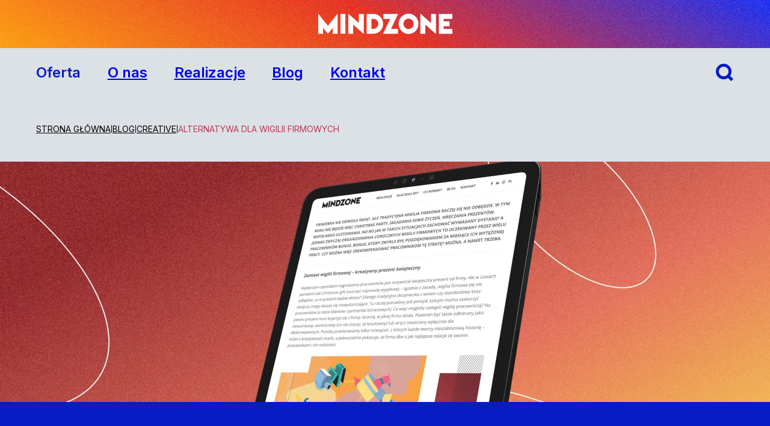

--- FILE ---
content_type: text/html; charset=UTF-8
request_url: https://mindzone.co/alternatywa-dla-wigilii-firmowych/
body_size: 25138
content:
<!DOCTYPE html>
<html lang="pl-PL">
<head>
<meta charset="UTF-8">
<meta name="viewport" content="width=device-width, initial-scale=1">
<meta name='robots' content='index, follow, max-image-preview:large, max-snippet:-1, max-video-preview:-1' />

<!-- Google Tag Manager for WordPress by gtm4wp.com -->
<script data-cfasync="false" data-pagespeed-no-defer>
	var gtm4wp_datalayer_name = "dataLayer";
	var dataLayer = dataLayer || [];

	const gtm4wp_scrollerscript_debugmode         = false;
	const gtm4wp_scrollerscript_callbacktime      = 100;
	const gtm4wp_scrollerscript_readerlocation    = 150;
	const gtm4wp_scrollerscript_contentelementid  = "content";
	const gtm4wp_scrollerscript_scannertime       = 60;
</script>
<!-- End Google Tag Manager for WordPress by gtm4wp.com -->
	<!-- This site is optimized with the Yoast SEO plugin v25.1 - https://yoast.com/wordpress/plugins/seo/ -->
	<title>Alternatywa dla wigilii firmowych - MINDZONE</title>
	<link rel="canonical" href="https://mindzone.co/alternatywa-dla-wigilii-firmowych/" />
	<meta property="og:locale" content="pl_PL" />
	<meta property="og:type" content="article" />
	<meta property="og:title" content="Alternatywa dla wigilii firmowych - MINDZONE" />
	<meta property="og:description" content="Pandemia nie odwoła Świąt. Ale może odwołać tradycyjne wigilie firmowe. W tym roku nie będzie więc firmowych spotkań, składania sobie życzeń, wręczania prezentów, wspólnego ucztowania. Czy można zrekompensować pracownikom tę stratę? Można, a nawet trzeba." />
	<meta property="og:url" content="https://mindzone.co/alternatywa-dla-wigilii-firmowych/" />
	<meta property="og:site_name" content="MINDZONE" />
	<meta property="article:publisher" content="https://www.facebook.com/MINDZONEagency" />
	<meta property="article:published_time" content="2020-11-03T11:55:00+00:00" />
	<meta property="article:modified_time" content="2025-05-16T19:09:36+00:00" />
	<meta property="og:image" content="https://mindzone.co/wp-content/uploads/2024/11/Blog_Wpis_Banner@2x-scaled.jpg" />
	<meta property="og:image:width" content="2560" />
	<meta property="og:image:height" content="1369" />
	<meta property="og:image:type" content="image/jpeg" />
	<meta name="author" content="mindzone_admin24" />
	<meta name="twitter:card" content="summary_large_image" />
	<meta name="twitter:label1" content="Napisane przez" />
	<meta name="twitter:data1" content="mindzone_admin24" />
	<script type="application/ld+json" class="yoast-schema-graph">{"@context":"https://schema.org","@graph":[{"@type":"Article","@id":"https://mindzone.co/alternatywa-dla-wigilii-firmowych/#article","isPartOf":{"@id":"https://mindzone.co/alternatywa-dla-wigilii-firmowych/"},"author":{"name":"mindzone_admin24","@id":"https://mindzone.co/#/schema/person/8c560bea970c5db8f9dab04c92443eed"},"headline":"Alternatywa dla wigilii firmowych","datePublished":"2020-11-03T11:55:00+00:00","dateModified":"2025-05-16T19:09:36+00:00","mainEntityOfPage":{"@id":"https://mindzone.co/alternatywa-dla-wigilii-firmowych/"},"wordCount":4,"commentCount":0,"publisher":{"@id":"https://mindzone.co/#organization"},"image":{"@id":"https://mindzone.co/alternatywa-dla-wigilii-firmowych/#primaryimage"},"thumbnailUrl":"https://mindzone.co/wp-content/uploads/2024/11/Blog_Wpis_Banner@2x-scaled.jpg","articleSection":["creative"],"inLanguage":"pl-PL","potentialAction":[{"@type":"CommentAction","name":"Comment","target":["https://mindzone.co/alternatywa-dla-wigilii-firmowych/#respond"]}]},{"@type":"WebPage","@id":"https://mindzone.co/alternatywa-dla-wigilii-firmowych/","url":"https://mindzone.co/alternatywa-dla-wigilii-firmowych/","name":"Alternatywa dla wigilii firmowych - MINDZONE","isPartOf":{"@id":"https://mindzone.co/#website"},"primaryImageOfPage":{"@id":"https://mindzone.co/alternatywa-dla-wigilii-firmowych/#primaryimage"},"image":{"@id":"https://mindzone.co/alternatywa-dla-wigilii-firmowych/#primaryimage"},"thumbnailUrl":"https://mindzone.co/wp-content/uploads/2024/11/Blog_Wpis_Banner@2x-scaled.jpg","datePublished":"2020-11-03T11:55:00+00:00","dateModified":"2025-05-16T19:09:36+00:00","breadcrumb":{"@id":"https://mindzone.co/alternatywa-dla-wigilii-firmowych/#breadcrumb"},"inLanguage":"pl-PL","potentialAction":[{"@type":"ReadAction","target":["https://mindzone.co/alternatywa-dla-wigilii-firmowych/"]}]},{"@type":"ImageObject","inLanguage":"pl-PL","@id":"https://mindzone.co/alternatywa-dla-wigilii-firmowych/#primaryimage","url":"https://mindzone.co/wp-content/uploads/2024/11/Blog_Wpis_Banner@2x-scaled.jpg","contentUrl":"https://mindzone.co/wp-content/uploads/2024/11/Blog_Wpis_Banner@2x-scaled.jpg","width":2560,"height":1369},{"@type":"BreadcrumbList","@id":"https://mindzone.co/alternatywa-dla-wigilii-firmowych/#breadcrumb","itemListElement":[{"@type":"ListItem","position":1,"name":"Strona główna","item":"https://mindzone.co/"},{"@type":"ListItem","position":2,"name":"Alternatywa dla wigilii firmowych"}]},{"@type":"WebSite","@id":"https://mindzone.co/#website","url":"https://mindzone.co/","name":"MINDZONE","description":"","publisher":{"@id":"https://mindzone.co/#organization"},"potentialAction":[{"@type":"SearchAction","target":{"@type":"EntryPoint","urlTemplate":"https://mindzone.co/?s={search_term_string}"},"query-input":{"@type":"PropertyValueSpecification","valueRequired":true,"valueName":"search_term_string"}}],"inLanguage":"pl-PL"},{"@type":"Organization","@id":"https://mindzone.co/#organization","name":"MINDZONE","url":"https://mindzone.co/","logo":{"@type":"ImageObject","inLanguage":"pl-PL","@id":"https://mindzone.co/#/schema/logo/image/","url":"https://mindzone.co/wp-content/uploads/2025/05/logo-mindzone.png","contentUrl":"https://mindzone.co/wp-content/uploads/2025/05/logo-mindzone.png","width":620,"height":556,"caption":"MINDZONE"},"image":{"@id":"https://mindzone.co/#/schema/logo/image/"},"sameAs":["https://www.facebook.com/MINDZONEagency","https://www.instagram.com/mindzone_agency"]},{"@type":"Person","@id":"https://mindzone.co/#/schema/person/8c560bea970c5db8f9dab04c92443eed","name":"mindzone_admin24","image":{"@type":"ImageObject","inLanguage":"pl-PL","@id":"https://mindzone.co/#/schema/person/image/","url":"https://secure.gravatar.com/avatar/aa72670fc16bfbe6c011a1e07d26e879fcb61f509d288ac0469ec43a40ef3c83?s=96&d=mm&r=g","contentUrl":"https://secure.gravatar.com/avatar/aa72670fc16bfbe6c011a1e07d26e879fcb61f509d288ac0469ec43a40ef3c83?s=96&d=mm&r=g","caption":"mindzone_admin24"},"url":"https://mindzone.co/author/mindzone_admin24/"}]}</script>
	<!-- / Yoast SEO plugin. -->


<link rel='dns-prefetch' href='//fonts.googleapis.com' />
<link rel="alternate" type="application/rss+xml" title="MINDZONE &raquo; Kanał z wpisami" href="https://mindzone.co/feed/" />
<link rel="alternate" type="application/rss+xml" title="MINDZONE &raquo; Kanał z komentarzami" href="https://mindzone.co/comments/feed/" />
<link rel="alternate" type="application/rss+xml" title="MINDZONE &raquo; Alternatywa dla wigilii firmowych Kanał z komentarzami" href="https://mindzone.co/alternatywa-dla-wigilii-firmowych/feed/" />
<link rel="alternate" title="oEmbed (JSON)" type="application/json+oembed" href="https://mindzone.co/wp-json/oembed/1.0/embed?url=https%3A%2F%2Fmindzone.co%2Falternatywa-dla-wigilii-firmowych%2F" />
<link rel="alternate" title="oEmbed (XML)" type="text/xml+oembed" href="https://mindzone.co/wp-json/oembed/1.0/embed?url=https%3A%2F%2Fmindzone.co%2Falternatywa-dla-wigilii-firmowych%2F&#038;format=xml" />
<link rel="preconnect" href="https://fonts.gstatic.com/" crossorigin><style id='wp-img-auto-sizes-contain-inline-css'>
img:is([sizes=auto i],[sizes^="auto," i]){contain-intrinsic-size:3000px 1500px}
/*# sourceURL=wp-img-auto-sizes-contain-inline-css */
</style>
<style id='classic-theme-styles-inline-css'>
/*! This file is auto-generated */
.wp-block-button__link{color:#fff;background-color:#32373c;border-radius:9999px;box-shadow:none;text-decoration:none;padding:calc(.667em + 2px) calc(1.333em + 2px);font-size:1.125em}.wp-block-file__button{background:#32373c;color:#fff;text-decoration:none}
/*# sourceURL=/wp-includes/css/classic-themes.min.css */
</style>
<link rel='stylesheet' id='bricks-frontend-css' href='https://mindzone.co/wp-content/themes/bricks/assets/css/frontend.min.css?ver=1747207131' media='all' />
<style id='bricks-frontend-inline-css'>
@font-face{font-family:"Neue Metana";font-weight:200;font-display:swap;src:url(https://mindzone.co/wp-content/uploads/2024/10/NeueMetanaNext-ExtraLight.woff2) format("woff2");}@font-face{font-family:"Neue Metana";font-weight:300;font-display:swap;src:url(https://mindzone.co/wp-content/uploads/2024/10/NeueMetanaNext-Light.woff2) format("woff2");}@font-face{font-family:"Neue Metana";font-weight:400;font-display:swap;src:url(https://mindzone.co/wp-content/uploads/2024/10/NeueMetanaNext-Regular.woff2) format("woff2");}@font-face{font-family:"Neue Metana";font-weight:600;font-display:swap;src:url(https://mindzone.co/wp-content/uploads/2024/10/NeueMetanaNext-SemiBold.woff2) format("woff2");}@font-face{font-family:"Neue Metana";font-weight:700;font-display:swap;src:url(https://mindzone.co/wp-content/uploads/2024/10/NeueMetanaNext-Bold.woff2) format("woff2");}@font-face{font-family:"Neue Metana";font-weight:800;font-display:swap;src:url(https://mindzone.co/wp-content/uploads/2024/10/NeueMetanaNext-ExtraBold.woff2) format("woff2");}

/*# sourceURL=bricks-frontend-inline-css */
</style>
<link rel='stylesheet' id='bricks-child-css' href='https://mindzone.co/wp-content/themes/bricks-child/style.css?ver=1747207131' media='all' />
<style id='bricks-frontend-inline-inline-css'>
html {scroll-behavior: smooth}:root {} body {font-size: 18px; line-height: 27px; color: var(--bricks-color-nxxlak); font-family: "Inter"; font-weight: 400} h2 {color: var(--bricks-color-nxxlak); font-size: 44px; font-family: "Neue Metana"; font-weight: 700; line-height: 47px} h3 {color: var(--bricks-color-nxxlak); font-family: "Neue Metana"; font-weight: 700; font-size: 44px; line-height: 47px}@media (max-width: 767px) { h2 {font-size: 32px; line-height: 34px} h3 {font-size: 32px; line-height: 34px}}.menu-content.brxe-div {width: 30vw; max-width: 510px; height: 480px; row-gap: 24px; min-width: unset}.menu-dropdown.brxe-dropdown {padding-right: 60px; padding-left: 60px; font-size: 18px; line-height: 22px; font-family: "Inter"; font-weight: 400}.menu-dropdown.brxe-text-basic {padding-right: 60px; padding-left: 60px; font-size: 18px; line-height: 22px; font-family: "Inter"; font-weight: 400}.menu-dropdown.brxe-div {padding-right: 60px; padding-left: 60px; font-size: 18px; line-height: 22px; font-family: "Inter"; font-weight: 400}.dropdown-lvl2-content.brxe-div {margin-top: 25px; background-image: linear-gradient(90deg, rgba(8, 28, 198, 0.14) 0%, #ffffff 5%)}.dropdown-lvl1-content.brxe-div {margin-top: 25px; background-image: linear-gradient(90deg, rgba(8, 28, 198, 0.14), #ffffff 5%)} .hover-red,.hover-white,.hover-blue { position: relative; transition: all 0.3s; } .hover-red::after { content: ''; position: absolute; left: 0; bottom: -8px;  width: 100%;  height: 2px;  background-color: #BA3757;  opacity: 0;  transition: opacity 0.3s ease;  } .hover-red:hover::after,.hover-white:hover::after,.hover-blue:hover::after { opacity: 1;  transition: all 0.3s; }  .hover-white::after { content: ''; position: absolute; left: 0; bottom: -8px;  width: 100%;  height: 2px;  background-color: white;  opacity: 0;  transition: opacity 0.3s ease;  }  .hover-blue::after { content: ''; position: absolute; left: 0; bottom: -8px;  width: 100%;  height: 2px;  background-color: #081CC6;  opacity: 0;  transition: opacity 0.3s ease;  }  .footer-hover svg path { transition: fill 0.3s ease; } .footer-hover .brxe-text-basic {  transition: color 0.3s ease; } html { -webkit-tap-highlight-color: rgba(0, 0, 0, 0); } body { overflow-x: hidden; } .cu-next-prev { flex-wrap: nowrap; } .post-promo-2 .brx-grid .brxe-text-basic { margin-top: auto!important; }:root {--bricks-color-28f753: #f5f5f5;--bricks-color-538661: #e0e0e0;--bricks-color-758d33: #9e9e9e;--bricks-color-44965d: #616161;--bricks-color-12a9a6: #424242;--bricks-color-dd54dd: #212121;--bricks-color-4dea8b: #ffeb3b;--bricks-color-bcf160: #ffc107;--bricks-color-587cf0: #ff9800;--bricks-color-5630a6: #ff5722;--bricks-color-a9deeb: #f44336;--bricks-color-596a28: #9c27b0;--bricks-color-f4ab29: #2196f3;--bricks-color-45a06d: #03a9f4;--bricks-color-f395a4: #81D4FA;--bricks-color-31433b: #4caf50;--bricks-color-0a5ed7: #8bc34a;--bricks-color-b315dc: #cddc39;--bricks-color-pbdrti: #dce1e6;--bricks-color-waffib: #ffffff;--bricks-color-nxxlak: #081cc6;--bricks-color-ubloyd: #000000;--bricks-color-zexpvj: #fef2e6;--bricks-color-ilkdtj: #ba3757;--bricks-color-lcmsgg: #dce1e6;} html {background-color: var(--bricks-color-zexpvj)} body {background: none}html { scroll-behavior: smooth; scroll-padding-top: 200px;}@media (max-width: 991px) {html { scroll-behavior: smooth; scroll-padding-top: 90px;}}@media (max-width: 767px) {html { scroll-behavior: smooth; scroll-padding-top: 70px;}}@media (max-width: 991px) {#brxe-cesbea {width: 35px; position: absolute; top: 17px; right: 24px}}@media (max-width: 767px) {#brxe-cesbea {width: 32px}}@media (max-width: 991px) {#brxe-ajcyzk {font-size: 56px; line-height: 68px; font-family: "Inter"; font-weight: 600; cursor: pointer}}@media (max-width: 991px) {#brxe-oophad {font-size: 56px; line-height: 68px; font-family: "Inter"; font-weight: 600}}@media (max-width: 991px) {#brxe-zyalgc {font-size: 56px; line-height: 68px; font-family: "Inter"; font-weight: 600}}@media (max-width: 991px) {#brxe-lwdhwz {font-size: 56px; line-height: 68px; font-family: "Inter"; font-weight: 600}}@media (max-width: 991px) {#brxe-iizoox {font-size: 56px; line-height: 68px; font-family: "Inter"; font-weight: 600}}@media (max-width: 991px) {#brxe-irmgtt {font-size: 20px; line-height: 24px; font-weight: 600; margin-bottom: 8px}}@media (max-width: 991px) {#brxe-zjziiv {font-weight: 600; font-size: 20px; line-height: 24px}}@media (max-width: 991px) {#brxe-jyqmjj {margin-top: auto; margin-right: 0; margin-left: 0}}@media (max-width: 767px) {#brxe-jyqmjj {flex-wrap: nowrap}}@media (max-width: 478px) {#brxe-jyqmjj {flex-wrap: nowrap}}@media (max-width: 991px) {#brxe-aqmgwr {padding-top: 72px; padding-right: 24px; padding-bottom: 72px; padding-left: 24px; row-gap: 24px; height: 100%; flex-wrap: nowrap}}@media (max-width: 767px) {#brxe-aqmgwr {flex-wrap: nowrap}}@media (max-width: 478px) {#brxe-aqmgwr {flex-wrap: nowrap}}@media (max-width: 991px) {#brxe-gdfaef {justify-content: center}}@media (max-width: 991px) {#brxe-cagmhq[data-direction] .brx-offcanvas-inner {width: 100%}}@media (max-width: 991px) {#brxe-wypqwe {width: 35px; position: absolute; top: 17px; left: 24px}}@media (max-width: 991px) {#brxe-yjijqt {width: 35px; position: absolute; top: 17px; right: 24px}}@media (max-width: 991px) {#brxe-jkhaob {font-size: 20px; line-height: 24px; font-family: "Inter"; font-weight: 600; padding-right: 24px; padding-bottom: 12px; padding-left: 24px; width: 100%; border-bottom: 1px solid var(--bricks-color-nxxlak)}}@media (max-width: 991px) {#brxe-pbiiaa {font-size: 20px; line-height: 24px; font-family: "Inter"; font-weight: 600; padding-right: 24px; padding-bottom: 12px; padding-left: 24px; width: 100%; border-bottom: 1px solid var(--bricks-color-nxxlak)}}@media (max-width: 991px) {#brxe-jhwius {font-size: 20px; line-height: 24px; font-family: "Inter"; font-weight: 600; padding-right: 24px; padding-bottom: 12px; padding-left: 24px; width: 100%; border-bottom: 1px solid var(--bricks-color-nxxlak)}}@media (max-width: 991px) {#brxe-quzxsx {font-size: 20px; line-height: 24px; font-family: "Inter"; font-weight: 600; padding-right: 24px; padding-bottom: 12px; padding-left: 24px; width: 100%; border-bottom: 1px solid var(--bricks-color-nxxlak)}}@media (max-width: 991px) {#brxe-fnctho {font-size: 20px; line-height: 24px; font-family: "Inter"; font-weight: 600; padding-right: 24px; padding-bottom: 12px; padding-left: 24px; width: 100%; border-bottom: 1px solid var(--bricks-color-nxxlak)}}@media (max-width: 991px) {#brxe-edlchf {font-size: 20px; line-height: 24px; font-family: "Inter"; font-weight: 600; padding-right: 24px; padding-bottom: 12px; padding-left: 24px; width: 100%; border-bottom: 1px solid var(--bricks-color-nxxlak)}}@media (max-width: 991px) {#brxe-bveqch {row-gap: 12px}}@media (max-width: 991px) {#brxe-esruje {justify-content: flex-start; padding-top: 132px}}@media (max-width: 991px) {#brxe-umxpdf[data-direction] .brx-offcanvas-inner {width: 100%}}#brxe-xgdxem .bricks-site-logo {width: 306px}@media (max-width: 991px) {#brxe-xgdxem .bricks-site-logo {width: 235px}#brxe-xgdxem {padding-left: 24px}}@media (max-width: 767px) {#brxe-xgdxem .bricks-site-logo {width: 162px}}@media (max-width: 991px) {#brxe-uyxjlv {width: 35px}}@media (max-width: 767px) {#brxe-uyxjlv {width: 32px}}@media (max-width: 991px) {#brxe-lctjon {width: 35px}}@media (max-width: 767px) {#brxe-lctjon {width: 32px}}@media (max-width: 991px) {#brxe-hbcidg {flex-direction: row; justify-content: flex-end; max-width: 126px; column-gap: 24px; padding-right: 24px}}@media (max-width: 767px) {#brxe-hbcidg {flex-wrap: nowrap; max-width: 126px}}#brxe-lnmwml input[type=search] {background-color: var(--bricks-color-waffib); font-size: 18px; font-weight: 600; line-height: 22px; border-radius: 100px}#brxe-lnmwml input[type=search]::placeholder {color: rgba(8, 28, 198, 0.2)}#brxe-lnmwml form {height: 40px}.bricks-search-form input,.brxe-search,.brxe-search form { width: 100%!important;}@media (max-width: 767px) {#brxe-lnmwml form {height: 36px}}#brxe-yxwogd {max-width: 590px; align-items: center; flex-direction: row; justify-content: flex-end; column-gap: 20px}@media (max-width: 991px) {#brxe-jsounp {width: 35px; margin-left: 4px}}@media (max-width: 767px) {#brxe-jsounp {width: 32px}}@media (max-width: 991px) {#brxe-mgmfmk {width: 35px}}@media (max-width: 767px) {#brxe-mgmfmk {width: 32px}}@media (max-width: 991px) {#brxe-bvflvv {width: 90px; flex-shrink: 0; flex-direction: row; justify-content: space-between}}@media (max-width: 767px) {#brxe-bvflvv {flex-wrap: nowrap; width: 92px}}@media (max-width: 991px) {#brxe-uaqfcb {position: absolute; width: 100%; height: 100%; justify-content: space-between; background-color: var(--bricks-color-nxxlak); flex-direction: row; align-items: center; padding-right: 24px; padding-left: 24px; column-gap: 15px}}@media (max-width: 767px) {#brxe-uaqfcb {flex-wrap: nowrap}}@media (max-width: 991px) {#brxe-twmfkv {display: none}}#brxe-xfpqtl {display: none}@media (max-width: 991px) {#brxe-xfpqtl {justify-content: space-between; padding-right: 0; padding-left: 0; background-image: url(https://mindzone.co/wp-content/uploads/2024/10/Home_Top-bar-2560.jpg); background-size: cover; background-position: center center; display: flex; flex-direction: row; align-items: center; height: 80px; z-index: 99; transition: all 0.3s}}@media (max-width: 767px) {#brxe-xfpqtl {height: 68px}}#brxe-fnvvpz .bricks-site-logo {width: 223px}#brxe-vdyfka {align-items: center; height: 80px; justify-content: center; width: 100%; background-image: url(https://mindzone.co/wp-content/uploads/2024/10/Home_Top-bar-2560.jpg); background-size: cover; background-position: center center}@media (max-width: 991px) {#brxe-vdyfka {display: none}}#brxe-txlkht {width: 100%; max-width: 1440px; position: absolute; flex-direction: row; z-index: 1}#brxe-krlzmq {padding-top: 60px}#brxe-ugvkgo {padding-top: 60px}#brxe-uvcuhd {padding-top: 60px}#brxe-nriufp .brx-dropdown-content > li > a {justify-content: flex-start}#brxe-nriufp .brx-submenu-toggle {justify-content: flex-start}#brxe-nriufp {padding-top: 60px}#brxe-jibwcg {padding-top: 60px}#brxe-wpdqyu {padding-top: 60px}#brxe-ctysvo {padding-top: 60px}#brxe-swnktw .brx-dropdown-content > li > a {justify-content: flex-start}#brxe-swnktw .brx-submenu-toggle {justify-content: flex-start}#brxe-zilcsu {padding-top: 60px}#brxe-hgbqqf {padding-top: 60px}#brxe-vuccbx {padding-top: 60px}#brxe-djassy .brx-dropdown-content > li > a {justify-content: flex-start}#brxe-djassy .brx-submenu-toggle {justify-content: flex-start}#brxe-skmapi {margin-top: 25px}#brxe-duioae {color: var(--bricks-color-nxxlak); font-size: 24px; line-height: 29px; font-weight: 600; flex-shrink: 0; transition: all 0.3s; display: none}#brxe-duioae .brx-submenu-toggle button {font-size: 0px}#brxe-duioae button { display: none;} .dropdown-1st-lvl { font-weight: 600!important; font-size: 20px!important; line-height: 24px!important;}#brxe-xbhmpt {font-size: 20px; line-height: 24px; font-weight: 600; padding-top: 60px}#brxe-jiepgw {font-size: 20px; line-height: 24px; font-weight: 600}#brxe-vrgzwb {font-size: 20px; line-height: 24px; font-weight: 600}#brxe-izmtbi {font-size: 20px; line-height: 24px; font-weight: 600}#brxe-mpemtg {font-size: 20px; line-height: 24px; font-weight: 600}#brxe-qyttth {font-size: 20px; line-height: 24px; font-weight: 600}#brxe-mwzgzw {margin-top: 25px; row-gap: 32px}#brxe-lksqpl {color: var(--bricks-color-nxxlak); font-size: 24px; line-height: 29px; font-weight: 600; flex-shrink: 0}#brxe-lksqpl .brx-submenu-toggle button {font-size: 0px}#brxe-lksqpl button { display: none;} .dropdown-1st-lvl { font-weight: 600!important; font-size: 20px!important; line-height: 24px!important;} .brx-has-megamenu.active .brx-submenu-toggle span { color:#BA3757;} .cu-menu-item-2 { position: relative; transition: all 0.3s;}a.cu-menu-item-2:hover { color: #BA3757; transition: all 0.3s;}a.cu-menu-item-2::after { content: ''; position: absolute; left: 0; bottom: -8px;  width: 100%;  height: 2px;  background-color: #BA3757;  opacity: 0;  transition: all 0.3s ease; }a.cu-menu-item-2:hover::after { opacity: 1; }a.cu-menu-item-2 { width: auto!important;}#brxe-vlnqid {font-size: 24px; line-height: 29px; font-weight: 600; flex-shrink: 0}#brxe-vlnqid:hover {color: var(--bricks-color-ilkdtj); transition: all 0.3s}#brxe-tavzme {font-size: 24px; line-height: 29px; font-weight: 600; flex-shrink: 0}#brxe-tavzme:hover {color: var(--bricks-color-ilkdtj); transition: all 0.3s}#brxe-kyuadq {font-size: 24px; line-height: 29px; font-weight: 600; flex-shrink: 0}#brxe-kyuadq:hover {color: var(--bricks-color-ilkdtj); transition: all 0.3s}#brxe-wmywix {font-size: 24px; line-height: 29px; font-weight: 600; flex-shrink: 0}#brxe-wmywix:hover {color: var(--bricks-color-ilkdtj); transition: all 0.3s}#brxe-qjcgen {flex-direction: row; max-width: 620px; justify-content: space-between; column-gap: 20px}#brxe-wwnlqd input[type=search] {background-color: var(--bricks-color-waffib); font-size: 18px; font-weight: 600; line-height: 22px; border-radius: 100px}#brxe-wwnlqd input[type=search]::placeholder {color: rgba(8, 28, 198, 0.2)}#brxe-wwnlqd form {height: 40px}#brxe-wwnlqd form:hover {color: var(--bricks-color-ilkdtj); transition: all 0.3s}#brxe-wwnlqd input[type=search]:hover {color: var(--bricks-color-ilkdtj)}.bricks-search-form input,.brxe-search,.brxe-search form { width: 100%!important;}#brxe-apzdrl {width: 32px; margin-left: 10px; cursor: pointer}#brxe-puoibe {flex-direction: row; align-items: center; background-color: var(--bricks-color-pbdrti); position: absolute; right: 0px}#brxe-wvjatz {flex-shrink: 0; width: 32px}#brxe-sywlxu {display: flex; column-gap: 2px; cursor: pointer}#brxe-xqvycn {max-width: 590px; align-items: center; flex-direction: row; justify-content: flex-end; column-gap: 20px; position: relative}#brxe-jvmlfu {max-width: 1440px; width: 100%; padding-right: 60px; padding-left: 60px; flex-direction: row; align-items: center; justify-content: space-between; column-gap: 50px}.cu-menu-item { position: relative;} .cu-menu-item::after { content: ''; position: absolute; left: 0; bottom: -8px;  width: 100%;  height: 2px;  background-color: #BA3757;  opacity: 0;  transition: all 0.3s ease; } .cu-menu-item:hover::after { opacity: 1; } .oferta-dropdown .brx-submenu-toggle span:hover { color: #BA3757; transition: all 0.3s ease;} .oferta-dropdown .brx-submenu-toggle span { transition: all 0.3s ease;} .cu-search-trigger svg path { transition: stroke 0.2s ease, fill 0.2s ease!important;}#brxe-hnmbix {display: none}#brxe-lpxjys {height: 80px; width: 100%; align-items: center; justify-content: center; background-color: var(--bricks-color-pbdrti); position: relative}@media (max-width: 991px) {#brxe-lpxjys {display: none}}@media (max-width: 991px) {#brxe-qzjrwp {z-index: 99}}#brxe-hvbulu .item {font-size: 14px; line-height: 21px; font-weight: 400; text-transform: uppercase; color: var(--bricks-color-ubloyd)}#brxe-hvbulu .separator {font-size: 11px; color: var(--bricks-color-ubloyd)}#brxe-hvbulu .item[aria-current="page"] {color: var(--bricks-color-ilkdtj)}#brxe-hvbulu { row-gap: 0!important;}@media (max-width: 991px) {#brxe-hvbulu .item {font-size: 12px; line-height: 18px}}@media (max-width: 767px) {#brxe-hvbulu .item {font-size: 12px; line-height: 18px}}#brxe-tyrvxv {width: 100%; max-width: 1440px; padding-top: 41px; padding-right: 60px; padding-bottom: 41px; padding-left: 60px}@media (max-width: 991px) {#brxe-tyrvxv {padding-top: 0; padding-right: 24px; padding-bottom: 0; padding-left: 24px}}#brxe-hbgbdw {width: 100%; align-items: center; background-color: var(--bricks-color-pbdrti)}@media (max-width: 991px) {#brxe-hbgbdw {height: auto; justify-content: center; padding-top: 18px; padding-bottom: 18px}}@media (max-width: 767px) {#brxe-hbgbdw {height: auto}}@media (max-width: 478px) {#brxe-hbgbdw {height: auto}}#brxe-e558b6 {width: 100%; height: 400px; background-image: url(https://mindzone.co/wp-content/uploads/2024/11/Blog_Wpis_Wigilia-firmowa2@2x-scaled.jpg); background-size: cover}@media (max-width: 767px) {#brxe-e558b6 {height: 250px}}#brxe-0dabf6 {color: var(--bricks-color-waffib); font-size: 14px; line-height: 21px; margin-bottom: 24px}@media (max-width: 767px) {#brxe-0dabf6 {margin-bottom: 20px}}#brxe-d8cbcd {font-size: 52px; line-height: 62px; color: var(--bricks-color-waffib); font-family: "Inter"; font-weight: 600; letter-spacing: -2px; margin-bottom: 40px}@media (max-width: 767px) {#brxe-d8cbcd {margin-bottom: 20px; font-size: 40px; line-height: 48px}}#brxe-45717d {color: var(--bricks-color-waffib); font-size: 24px; line-height: 29px; font-family: "Inter"; font-weight: 400}#brxe-45717d a {color: var(--bricks-color-waffib); font-size: 24px; line-height: 29px; font-family: "Inter"; font-weight: 400; font-size: inherit}@media (max-width: 767px) {#brxe-45717d {font-size: 18px; line-height: 22px}#brxe-45717d a {font-size: 18px; line-height: 22px; font-size: inherit}}#brxe-73fe76 {width: 100%; max-width: 918px; padding-top: 60px; padding-bottom: 60px}@media (max-width: 767px) {#brxe-73fe76 {padding-top: 36px; padding-bottom: 36px}}#brxe-879352 {max-width: 782px}@media (max-width: 991px) {#brxe-879352 {max-width: 100%}}#brxe-6ed857 {width: 203px; flex-shrink: 0}@media (max-width: 991px) {#brxe-6ed857 {display: none}}#brxe-767a3c {max-width: 1440px; padding-right: 60px; padding-left: 60px; flex-direction: row; column-gap: 132px; justify-content: flex-end; width: 100%}@media (max-width: 991px) {#brxe-767a3c {padding-right: 24px; padding-left: 24px}}#brxe-0adc22 {background-color: var(--bricks-color-nxxlak); width: 100%; align-items: center}#brxe-00355f {font-size: 24px; line-height: 29px; font-weight: 600; margin-bottom: 21px}@media (max-width: 767px) {#brxe-00355f {font-size: 22px; line-height: 27px}}#brxe-db778d {font-size: 18px; line-height: 22px; font-weight: 600; margin-bottom: 14px}#brxe-e883a6 {font-size: 18px; line-height: 22px; font-weight: 600; margin-bottom: 14px}#brxe-048993 {font-size: 18px; line-height: 22px; font-weight: 600; margin-bottom: 14px}#brxe-20c6d9 {font-size: 18px; line-height: 22px; font-weight: 600; margin-bottom: 14px}#brxe-451363 {font-size: 18px; line-height: 22px; font-weight: 600; margin-bottom: 14px}#brxe-2b2da9 {font-size: 18px; line-height: 22px; font-weight: 600; margin-bottom: 14px}#brxe-qvryxh {font-size: 18px; line-height: 22px; font-weight: 600; margin-bottom: 14px}#a1 {font-size: 32px; line-height: 38px; font-weight: 600; font-family: "Inter"; margin-top: 40px}@media (max-width: 767px) {#a1 {padding-top: 36px; font-size: 26px; line-height: 31px}}#brxe-4bccbb {margin-top: 18px; font-size: 18px; line-height: 27px; font-weight: 400}#brxe-4bccbb a {font-size: 18px; line-height: 27px; font-weight: 400; font-size: inherit}@media (max-width: 767px) {#brxe-4bccbb {margin-top: 36px}}#brxe-95c594 {margin-top: 40px}@media (max-width: 767px) {#brxe-95c594 {padding-top: 36px}}.brxe-e5fef0 .brxe-d16656.brxe-block {height: 120px; width: 215px; background-size: cover}@media (max-width: 767px) {.brxe-e5fef0 .brxe-d16656.brxe-block {width: 100%; margin-bottom: 24px}}.brxe-e5fef0 .brxe-9441e0.brxe-post-title {font-size: 24px; color: var(--bricks-color-ubloyd); line-height: 26px; font-weight: 600; max-width: 396px}.brxe-e5fef0.brxe-block {padding-top: 30px; padding-right: 30px; padding-bottom: 30px; padding-left: 30px; background-color: #efe3d7; margin-top: 40px; flex-direction: row; column-gap: 30px}@media (max-width: 767px) {.brxe-e5fef0.brxe-block {padding-top: 24px; padding-right: 0; padding-bottom: 24px; padding-left: 0; margin-top: 36px; flex-direction: column}.post-promo:before { content:""; display:block; height: 100%; width: 24px; background-color:#EFE2D8; position: absolute; margin-top: -24px; left: -24px;}.post-promo:after { content:""; display:block; height: 100%; width: 24px; background-color:#EFE2D8; position: absolute; margin-top: -24px; right: -24px;}.post-promo { position: relative;}}#a2 {font-size: 32px; line-height: 38px; font-weight: 600; font-family: "Inter"; margin-top: 40px}@media (max-width: 767px) {#a2 {padding-top: 36px; font-size: 26px; line-height: 31px}}#brxe-613e61 {padding-top: 18px}@media (max-width: 767px) {#brxe-613e61 {padding-top: 24px}}#brxe-wonsmp {margin-top: 40px}@media (max-width: 767px) {#brxe-wonsmp {padding-top: 36px}}#a3 {font-size: 32px; line-height: 38px; font-weight: 600; font-family: "Inter"; margin-top: 40px}@media (max-width: 767px) {#a3 {padding-top: 36px; font-size: 26px; line-height: 31px}}#brxe-b5ed30 {padding-top: 18px}@media (max-width: 767px) {#brxe-b5ed30 {padding-top: 24px}}#brxe-c3ebec {margin-top: 40px}@media (max-width: 767px) {#brxe-c3ebec {padding-top: 36px}}#a4 {font-size: 32px; line-height: 38px; font-weight: 600; font-family: "Inter"; margin-top: 40px}@media (max-width: 767px) {#a4 {padding-top: 36px; font-size: 26px; line-height: 31px}}#brxe-1a9912 {margin-top: 18px}@media (max-width: 767px) {#brxe-1a9912 {padding-top: 24px}}#brxe-eeifky {margin-top: 40px}@media (max-width: 767px) {#brxe-eeifky {padding-top: 36px}}#a5 {font-size: 32px; line-height: 38px; font-weight: 600; font-family: "Inter"; margin-top: 40px}@media (max-width: 767px) {#a5 {padding-top: 36px; font-size: 26px; line-height: 31px}}#brxe-c11cd8 {margin-top: 18px}#brxe-3c52c0 {margin-top: 40px}@media (max-width: 767px) {#brxe-3c52c0 {padding-top: 36px}}#a6 {font-size: 32px; line-height: 38px; font-weight: 600; font-family: "Inter"; margin-top: 40px}@media (max-width: 767px) {#a6 {padding-top: 36px; font-size: 26px; line-height: 31px}}#brxe-842867 {margin-top: 18px}@media (max-width: 767px) {#brxe-842867 {padding-top: 24px}}#brxe-myefab {margin-top: 40px}@media (max-width: 767px) {#brxe-myefab {padding-top: 36px}}#a7 {font-size: 32px; line-height: 38px; font-weight: 600; font-family: "Inter"; margin-top: 40px}@media (max-width: 767px) {#a7 {padding-top: 36px; font-size: 26px; line-height: 31px}}#brxe-kyxhgd {margin-top: 18px}@media (max-width: 767px) {#brxe-kyxhgd {padding-top: 24px}}#brxe-hbgbwf {margin-top: 40px}@media (max-width: 767px) {#brxe-hbgbwf {padding-top: 36px}}#brxe-104ced .bricks-swiper-button-prev > * {width: 15px}#brxe-104ced .bricks-swiper-button-next > * {width: 15px}#brxe-104ced .label {font-size: 18px; line-height: 22px; font-family: "Inter"; font-weight: 600; text-transform: capitalize}#brxe-104ced .swiper-button {font-size: 17px}a.next-post,a.prev-post { gap: 7px!important;}#brxe-c056b0 {padding-top: 45px; padding-bottom: 45px}@media (max-width: 991px) {#brxe-c056b0 {padding-top: 30px; padding-bottom: 30px}}@media (max-width: 767px) {#brxe-c056b0 {padding-top: 20px; padding-bottom: 75px}}#brxe-430539 {max-width: 782px}@media (max-width: 991px) {#brxe-430539 {max-width: 100%}}#brxe-3ac814 {font-size: 24px; line-height: 29px; font-weight: 600; color: var(--bricks-color-ubloyd); padding-bottom: 40px}@media (max-width: 767px) {#brxe-3ac814 {padding-bottom: 24px}}.brxe-19434e .brxe-45c7c0.brxe-image {border-radius: 12px; margin-bottom: 12px}.brxe-19434e .brxe-c8ec33.brxe-post-title {color: var(--bricks-color-ubloyd); font-family: "Inter"; font-weight: 400; font-size: 16px; line-height: 24px}.brxe-19434e.brxe-block {margin-bottom: 40px}@media (max-width: 767px) {.brxe-19434e.brxe-block {margin-bottom: 24px}}@media (max-width: 991px) {#brxe-3a5c3f {display: grid; align-items: initial; grid-template-columns: 1fr 1fr; grid-gap: 30px}}@media (max-width: 767px) {#brxe-3a5c3f {grid-gap: 20px}}#brxe-b9fdcd {background-color: rgba(0, 0, 0, 0); font-size: 18px; color: var(--bricks-color-ubloyd); line-height: 22px; font-weight: 600; letter-spacing: 0px; padding-top: 0; padding-right: 0; padding-bottom: 0; padding-left: 0; gap: 8px; cursor: pointer; margin-left: auto}#brxe-b9fdcd svg {width: 7px}@media (max-width: 767px) {#brxe-b9fdcd {font-size: 20px; line-height: 24px; margin-top: 15px; margin-right: auto}}#brxe-561f62 {width: 203px; flex-shrink: 0}@media (max-width: 991px) {#brxe-561f62 {width: 100%; margin-bottom: 60px}}@media (max-width: 767px) {#brxe-561f62 {margin-bottom: 036px}}#brxe-81ba80 {max-width: 1440px; padding-top: 60px; padding-right: 60px; padding-left: 60px; flex-direction: row; column-gap: 132px; justify-content: flex-end; width: 100%}@media (max-width: 991px) {#brxe-81ba80 {flex-direction: column; padding-right: 24px; padding-left: 24px}}@media (max-width: 767px) {#brxe-81ba80 {padding-top: 36px}}#brxe-7a3178 {padding-top: 60px; padding-bottom: 40px; font-size: 44px; line-height: 47px; font-family: "Neue Metana"; font-weight: 700}@media (max-width: 767px) {#brxe-7a3178 {font-size: 32px; line-height: 34px; padding-top: 36px; padding-bottom: 24px}}.brxe-5a68f5 .brxe-d38861.brxe-image {border-radius: 12px}.brxe-5a68f5 .brxe-4236f3.brxe-post-title {font-size: 32px; line-height: 38px; font-family: "Inter"; font-weight: 400; letter-spacing: -2px; padding-top: 30px}.brxe-5a68f5 .brxe-4236f3.brxe-post-title:hover {color: var(--bricks-color-ilkdtj)}@media (max-width: 767px) {.brxe-5a68f5 .brxe-4236f3.brxe-post-title {padding-top: 24px; line-height: 38px}}.brxe-5a68f5 .brxe-103a35.brxe-post-excerpt {font-size: 18px; font-weight: 400; line-height: 22px; font-family: "Inter"; padding-top: 20px; padding-bottom: 28px}@media (max-width: 767px) {.brxe-5a68f5 .brxe-103a35.brxe-post-excerpt {padding-top: 24px; padding-bottom: 24px}}.brxe-5a68f5 .brxe-51f29f.brxe-text-basic {font-size: 14px; font-weight: 400; line-height: 21px}#brxe-c57a07 {display: grid; align-items: initial; grid-template-columns: 1fr 1fr 1fr; grid-gap: 60px}@media (max-width: 991px) {#brxe-c57a07 {grid-template-columns: 1fr}}@media (max-width: 767px) {#brxe-c57a07 {grid-gap: 36px}}#brxe-4c8aa9 {padding-right: 60px; padding-bottom: 60px; padding-left: 60px; width: 100%; max-width: 1440px}@media (max-width: 991px) {#brxe-4c8aa9 {padding-right: 24px; padding-left: 24px}}#brxe-ca1566 {background-color: var(--bricks-color-pbdrti)}#brxe-c4960a {width: 33%; min-width: 487px; background-image: url(https://mindzone.co/wp-content/uploads/2025/05/Blog_oferta_Creative_Photo_01-723x1024.jpg); background-size: cover}@media (max-width: 991px) {#brxe-c4960a {width: 100%; aspect-ratio: 2/1; min-width: auto; background-image: url(https://mindzone.co/wp-content/uploads/2025/05/Blog_oferta_Creative_Photo_02.jpg); background-size: cover}}#brxe-5f8c52 {color: var(--bricks-color-ubloyd)}@media (max-width: 478px) {#brxe-5f8c52 {color: var(--bricks-color-ubloyd)}}#brxe-719e32 {margin-top: 24px; margin-bottom: 24px; color: var(--bricks-color-ubloyd)}@media (max-width: 478px) {#brxe-719e32 {color: var(--bricks-color-ubloyd); margin-top: 24px; margin-bottom: 24px}}#brxe-94fe40 {font-weight: 600; color: var(--bricks-color-nxxlak); font-size: 18px; line-height: 22px; letter-spacing: 0px; background-color: rgba(0, 0, 0, 0); padding-top: 0; padding-right: 0; padding-bottom: 0; padding-left: 0; gap: 8px; cursor: pointer; margin-left: auto}#brxe-94fe40 svg {width: 12px}@media (max-width: 767px) {#brxe-94fe40 {font-size: 20px; line-height: 24px}}#brxe-91e4ac {max-width: 650px}@media (max-width: 991px) {#brxe-91e4ac {max-width: 100%; padding-top: 60px; padding-bottom: 60px}}@media (max-width: 767px) {#brxe-91e4ac {padding-top: 36px; padding-bottom: 36px}}#brxe-51d442 {width: 67%; align-items: center; justify-content: center; padding-right: 60px; padding-left: 60px}@media (max-width: 991px) {#brxe-51d442 {padding-right: 24px; padding-left: 24px; width: 100%}}#brxe-ecc358 {width: 100%; flex-direction: row; min-height: 700px; align-items: stretch}@media (max-width: 991px) {#brxe-ecc358 {flex-direction: column; min-height: auto}}@media (max-width: 767px) {#brxe-ecc358 {min-height: auto}}#brxe-465416 {background-color: var(--bricks-color-pbdrti)}#brxe-cd1ddb {width: 54px; font-size: 30px}#brxe-987b9b {gap: 10px; right: 24px; bottom: 24px; background-color: rgba(0, 0, 0, 0); display: none}@media (max-width: 991px) {#brxe-987b9b {display: flex}}#brx-header.sticky {transition: all 0.3s}#brx-header.sticky > .brxe-section,#brx-header.sticky > .brxe-container,#brx-header.sticky > .brxe-block,#brx-header.sticky > .brxe-div {transition: all 0.3s}#brx-header.sticky .brxe-logo {transition: all 0.3s}#brx-header.sticky .bricks-nav-menu > li > a {transition: all 0.3s}#brx-header.sticky .bricks-nav-menu > li > .brx-submenu-toggle > a {transition: all 0.3s}#brx-header.sticky .bricks-nav-menu > li > .brx-submenu-toggle > button > * {transition: all 0.3s}#brx-header.sticky .brx-nav-nested-items > li > a {transition: all 0.3s}#brx-header.sticky .brx-nav-nested-items > li > .brx-submenu-toggle {transition: all 0.3s}#brx-header.sticky .brx-nav-nested-items > li > .brx-submenu-toggle > * {transition: all 0.3s}#brx-header.sticky .brxe-nav-nested > .brxe-toggle .brxa-inner {transition: all 0.3s}#brx-header.sticky .brxe-search {transition: all 0.3s}#brx-header.sticky .brxe-search button {transition: all 0.3s}
/*# sourceURL=bricks-frontend-inline-inline-css */
</style>
<link rel='stylesheet' id='bricks-google-fonts-css' href='https://fonts.googleapis.com/css2?family=Inter:wght@100;200;300;400;500;600;700;800;900&#038;display=swap' media='all' />
<script src="https://mindzone.co/wp-content/plugins/duracelltomi-google-tag-manager/dist/js/analytics-talk-content-tracking.js?ver=1.22.1" id="gtm4wp-scroll-tracking-js"></script>
<link rel="https://api.w.org/" href="https://mindzone.co/wp-json/" /><link rel="alternate" title="JSON" type="application/json" href="https://mindzone.co/wp-json/wp/v2/posts/6504" /><link rel="EditURI" type="application/rsd+xml" title="RSD" href="https://mindzone.co/xmlrpc.php?rsd" />
<meta name="generator" content="WordPress 6.9" />
<link rel='shortlink' href='https://mindzone.co/?p=6504' />

<!-- Google Tag Manager for WordPress by gtm4wp.com -->
<!-- GTM Container placement set to automatic -->
<script data-cfasync="false" data-pagespeed-no-defer>
	var dataLayer_content = {"pagePostType":"post","pagePostType2":"single-post","pageCategory":["creative"],"pagePostAuthor":"mindzone_admin24"};
	dataLayer.push( dataLayer_content );
</script>
<script data-cfasync="false" data-pagespeed-no-defer>
(function(w,d,s,l,i){w[l]=w[l]||[];w[l].push({'gtm.start':
new Date().getTime(),event:'gtm.js'});var f=d.getElementsByTagName(s)[0],
j=d.createElement(s),dl=l!='dataLayer'?'&l='+l:'';j.async=true;j.src=
'//www.googletagmanager.com/gtm.js?id='+i+dl;f.parentNode.insertBefore(j,f);
})(window,document,'script','dataLayer','GTM-TK6L9ZZ');
</script>
<!-- End Google Tag Manager for WordPress by gtm4wp.com --><link rel="icon" href="https://mindzone.co/wp-content/uploads/2025/05/cropped-favicon_MINDZONE-32x32.jpg" sizes="32x32" />
<link rel="icon" href="https://mindzone.co/wp-content/uploads/2025/05/cropped-favicon_MINDZONE-192x192.jpg" sizes="192x192" />
<link rel="apple-touch-icon" href="https://mindzone.co/wp-content/uploads/2025/05/cropped-favicon_MINDZONE-180x180.jpg" />
<meta name="msapplication-TileImage" content="https://mindzone.co/wp-content/uploads/2025/05/cropped-favicon_MINDZONE-270x270.jpg" />

<!-- Facebook Open Graph (by Bricks) -->
<meta property="og:url" content="https://mindzone.co/alternatywa-dla-wigilii-firmowych/" />
<meta property="og:site_name" content="MINDZONE" />
<meta property="og:title" content="Alternatywa dla wigilii firmowych" />
<meta property="og:description" content="Pandemia nie odwoła Świąt. Ale może odwołać tradycyjne wigilie firmowe. W tym roku nie będzie więc firmowych spotkań, składania sobie życzeń, wręczania prezentów, wspólnego ucztowania. Czy można zrekompensować pracownikom tę stratę? Można, a nawet trzeba." />
<meta property="og:image" content="https://mindzone.co/wp-content/uploads/2024/11/Blog_Wpis_Banner@2x-1024x548.jpg" />
<meta property="og:type" content="article" />
<style id='global-styles-inline-css'>
:root{--wp--preset--aspect-ratio--square: 1;--wp--preset--aspect-ratio--4-3: 4/3;--wp--preset--aspect-ratio--3-4: 3/4;--wp--preset--aspect-ratio--3-2: 3/2;--wp--preset--aspect-ratio--2-3: 2/3;--wp--preset--aspect-ratio--16-9: 16/9;--wp--preset--aspect-ratio--9-16: 9/16;--wp--preset--color--black: #000000;--wp--preset--color--cyan-bluish-gray: #abb8c3;--wp--preset--color--white: #ffffff;--wp--preset--color--pale-pink: #f78da7;--wp--preset--color--vivid-red: #cf2e2e;--wp--preset--color--luminous-vivid-orange: #ff6900;--wp--preset--color--luminous-vivid-amber: #fcb900;--wp--preset--color--light-green-cyan: #7bdcb5;--wp--preset--color--vivid-green-cyan: #00d084;--wp--preset--color--pale-cyan-blue: #8ed1fc;--wp--preset--color--vivid-cyan-blue: #0693e3;--wp--preset--color--vivid-purple: #9b51e0;--wp--preset--gradient--vivid-cyan-blue-to-vivid-purple: linear-gradient(135deg,rgb(6,147,227) 0%,rgb(155,81,224) 100%);--wp--preset--gradient--light-green-cyan-to-vivid-green-cyan: linear-gradient(135deg,rgb(122,220,180) 0%,rgb(0,208,130) 100%);--wp--preset--gradient--luminous-vivid-amber-to-luminous-vivid-orange: linear-gradient(135deg,rgb(252,185,0) 0%,rgb(255,105,0) 100%);--wp--preset--gradient--luminous-vivid-orange-to-vivid-red: linear-gradient(135deg,rgb(255,105,0) 0%,rgb(207,46,46) 100%);--wp--preset--gradient--very-light-gray-to-cyan-bluish-gray: linear-gradient(135deg,rgb(238,238,238) 0%,rgb(169,184,195) 100%);--wp--preset--gradient--cool-to-warm-spectrum: linear-gradient(135deg,rgb(74,234,220) 0%,rgb(151,120,209) 20%,rgb(207,42,186) 40%,rgb(238,44,130) 60%,rgb(251,105,98) 80%,rgb(254,248,76) 100%);--wp--preset--gradient--blush-light-purple: linear-gradient(135deg,rgb(255,206,236) 0%,rgb(152,150,240) 100%);--wp--preset--gradient--blush-bordeaux: linear-gradient(135deg,rgb(254,205,165) 0%,rgb(254,45,45) 50%,rgb(107,0,62) 100%);--wp--preset--gradient--luminous-dusk: linear-gradient(135deg,rgb(255,203,112) 0%,rgb(199,81,192) 50%,rgb(65,88,208) 100%);--wp--preset--gradient--pale-ocean: linear-gradient(135deg,rgb(255,245,203) 0%,rgb(182,227,212) 50%,rgb(51,167,181) 100%);--wp--preset--gradient--electric-grass: linear-gradient(135deg,rgb(202,248,128) 0%,rgb(113,206,126) 100%);--wp--preset--gradient--midnight: linear-gradient(135deg,rgb(2,3,129) 0%,rgb(40,116,252) 100%);--wp--preset--font-size--small: 13px;--wp--preset--font-size--medium: 20px;--wp--preset--font-size--large: 36px;--wp--preset--font-size--x-large: 42px;--wp--preset--spacing--20: 0.44rem;--wp--preset--spacing--30: 0.67rem;--wp--preset--spacing--40: 1rem;--wp--preset--spacing--50: 1.5rem;--wp--preset--spacing--60: 2.25rem;--wp--preset--spacing--70: 3.38rem;--wp--preset--spacing--80: 5.06rem;--wp--preset--shadow--natural: 6px 6px 9px rgba(0, 0, 0, 0.2);--wp--preset--shadow--deep: 12px 12px 50px rgba(0, 0, 0, 0.4);--wp--preset--shadow--sharp: 6px 6px 0px rgba(0, 0, 0, 0.2);--wp--preset--shadow--outlined: 6px 6px 0px -3px rgb(255, 255, 255), 6px 6px rgb(0, 0, 0);--wp--preset--shadow--crisp: 6px 6px 0px rgb(0, 0, 0);}:where(.is-layout-flex){gap: 0.5em;}:where(.is-layout-grid){gap: 0.5em;}body .is-layout-flex{display: flex;}.is-layout-flex{flex-wrap: wrap;align-items: center;}.is-layout-flex > :is(*, div){margin: 0;}body .is-layout-grid{display: grid;}.is-layout-grid > :is(*, div){margin: 0;}:where(.wp-block-columns.is-layout-flex){gap: 2em;}:where(.wp-block-columns.is-layout-grid){gap: 2em;}:where(.wp-block-post-template.is-layout-flex){gap: 1.25em;}:where(.wp-block-post-template.is-layout-grid){gap: 1.25em;}.has-black-color{color: var(--wp--preset--color--black) !important;}.has-cyan-bluish-gray-color{color: var(--wp--preset--color--cyan-bluish-gray) !important;}.has-white-color{color: var(--wp--preset--color--white) !important;}.has-pale-pink-color{color: var(--wp--preset--color--pale-pink) !important;}.has-vivid-red-color{color: var(--wp--preset--color--vivid-red) !important;}.has-luminous-vivid-orange-color{color: var(--wp--preset--color--luminous-vivid-orange) !important;}.has-luminous-vivid-amber-color{color: var(--wp--preset--color--luminous-vivid-amber) !important;}.has-light-green-cyan-color{color: var(--wp--preset--color--light-green-cyan) !important;}.has-vivid-green-cyan-color{color: var(--wp--preset--color--vivid-green-cyan) !important;}.has-pale-cyan-blue-color{color: var(--wp--preset--color--pale-cyan-blue) !important;}.has-vivid-cyan-blue-color{color: var(--wp--preset--color--vivid-cyan-blue) !important;}.has-vivid-purple-color{color: var(--wp--preset--color--vivid-purple) !important;}.has-black-background-color{background-color: var(--wp--preset--color--black) !important;}.has-cyan-bluish-gray-background-color{background-color: var(--wp--preset--color--cyan-bluish-gray) !important;}.has-white-background-color{background-color: var(--wp--preset--color--white) !important;}.has-pale-pink-background-color{background-color: var(--wp--preset--color--pale-pink) !important;}.has-vivid-red-background-color{background-color: var(--wp--preset--color--vivid-red) !important;}.has-luminous-vivid-orange-background-color{background-color: var(--wp--preset--color--luminous-vivid-orange) !important;}.has-luminous-vivid-amber-background-color{background-color: var(--wp--preset--color--luminous-vivid-amber) !important;}.has-light-green-cyan-background-color{background-color: var(--wp--preset--color--light-green-cyan) !important;}.has-vivid-green-cyan-background-color{background-color: var(--wp--preset--color--vivid-green-cyan) !important;}.has-pale-cyan-blue-background-color{background-color: var(--wp--preset--color--pale-cyan-blue) !important;}.has-vivid-cyan-blue-background-color{background-color: var(--wp--preset--color--vivid-cyan-blue) !important;}.has-vivid-purple-background-color{background-color: var(--wp--preset--color--vivid-purple) !important;}.has-black-border-color{border-color: var(--wp--preset--color--black) !important;}.has-cyan-bluish-gray-border-color{border-color: var(--wp--preset--color--cyan-bluish-gray) !important;}.has-white-border-color{border-color: var(--wp--preset--color--white) !important;}.has-pale-pink-border-color{border-color: var(--wp--preset--color--pale-pink) !important;}.has-vivid-red-border-color{border-color: var(--wp--preset--color--vivid-red) !important;}.has-luminous-vivid-orange-border-color{border-color: var(--wp--preset--color--luminous-vivid-orange) !important;}.has-luminous-vivid-amber-border-color{border-color: var(--wp--preset--color--luminous-vivid-amber) !important;}.has-light-green-cyan-border-color{border-color: var(--wp--preset--color--light-green-cyan) !important;}.has-vivid-green-cyan-border-color{border-color: var(--wp--preset--color--vivid-green-cyan) !important;}.has-pale-cyan-blue-border-color{border-color: var(--wp--preset--color--pale-cyan-blue) !important;}.has-vivid-cyan-blue-border-color{border-color: var(--wp--preset--color--vivid-cyan-blue) !important;}.has-vivid-purple-border-color{border-color: var(--wp--preset--color--vivid-purple) !important;}.has-vivid-cyan-blue-to-vivid-purple-gradient-background{background: var(--wp--preset--gradient--vivid-cyan-blue-to-vivid-purple) !important;}.has-light-green-cyan-to-vivid-green-cyan-gradient-background{background: var(--wp--preset--gradient--light-green-cyan-to-vivid-green-cyan) !important;}.has-luminous-vivid-amber-to-luminous-vivid-orange-gradient-background{background: var(--wp--preset--gradient--luminous-vivid-amber-to-luminous-vivid-orange) !important;}.has-luminous-vivid-orange-to-vivid-red-gradient-background{background: var(--wp--preset--gradient--luminous-vivid-orange-to-vivid-red) !important;}.has-very-light-gray-to-cyan-bluish-gray-gradient-background{background: var(--wp--preset--gradient--very-light-gray-to-cyan-bluish-gray) !important;}.has-cool-to-warm-spectrum-gradient-background{background: var(--wp--preset--gradient--cool-to-warm-spectrum) !important;}.has-blush-light-purple-gradient-background{background: var(--wp--preset--gradient--blush-light-purple) !important;}.has-blush-bordeaux-gradient-background{background: var(--wp--preset--gradient--blush-bordeaux) !important;}.has-luminous-dusk-gradient-background{background: var(--wp--preset--gradient--luminous-dusk) !important;}.has-pale-ocean-gradient-background{background: var(--wp--preset--gradient--pale-ocean) !important;}.has-electric-grass-gradient-background{background: var(--wp--preset--gradient--electric-grass) !important;}.has-midnight-gradient-background{background: var(--wp--preset--gradient--midnight) !important;}.has-small-font-size{font-size: var(--wp--preset--font-size--small) !important;}.has-medium-font-size{font-size: var(--wp--preset--font-size--medium) !important;}.has-large-font-size{font-size: var(--wp--preset--font-size--large) !important;}.has-x-large-font-size{font-size: var(--wp--preset--font-size--x-large) !important;}
/*# sourceURL=global-styles-inline-css */
</style>
<style id='bricks-dynamic-data-inline-css'>
.brxe-e5fef0 .brxe-d16656.brxe-block[data-query-loop-index="0"] {background-image: url(https://mindzone.co/wp-content/uploads/2024/11/Blog_Wpis_Banner@2x-1024x548.jpg)} 
/* TEMPLATE SHORTCODE CSS (ID: 506) */

/* BREAKPOINT: Desktop (BASE) */
#brxe-e9951a {font-weight: 700; font-size: 44px; line-height: 47px; color: var(--bricks-color-waffib); font-family: "Neue Metana"; margin-bottom: 40px}

/* BREAKPOINT: Mobile landscape */
@media (max-width: 767px) {
#brxe-e9951a {margin-bottom: 44px; font-size: 32px; line-height: 34px}
}

/* BREAKPOINT: Desktop (BASE) */
#brxe-0daa78 {width: 100%; max-width: 1440px; padding-top: 80px; padding-right: 60px; padding-left: 60px}

/* BREAKPOINT: Tablet portrait */
@media (max-width: 991px) {
#brxe-0daa78 {padding-right: 24px; padding-left: 24px}
}
/* BREAKPOINT: Mobile landscape */
@media (max-width: 767px) {
#brxe-0daa78 {padding-top: 36px}
}

/* BREAKPOINT: Desktop (BASE) */
#brxe-ba8a7c {color: var(--bricks-color-waffib); font-family: "Inter"; font-weight: 700}


/* BREAKPOINT: Desktop (BASE) */
#brxe-c2f5c8 {color: var(--bricks-color-waffib); text-transform: uppercase}
#brxe-c2f5c8  a {color: var(--bricks-color-waffib); text-transform: uppercase; font-size: inherit}


/* BREAKPOINT: Desktop (BASE) */
#brxe-80da5d {color: var(--bricks-color-waffib)}
#brxe-80da5d  a {color: var(--bricks-color-waffib); font-size: inherit}


/* BREAKPOINT: Desktop (BASE) */
#brxe-d39634 {color: var(--bricks-color-waffib)}
#brxe-d39634  a {color: var(--bricks-color-waffib); font-size: inherit}


/* BREAKPOINT: Desktop (BASE) */
#brxe-e943cb {display: flex; row-gap: 8px; flex-shrink: 0; max-width: 335px}

/* BREAKPOINT: Tablet portrait */
@media (max-width: 991px) {
#brxe-e943cb {width: 47%}
}
/* BREAKPOINT: Mobile landscape */
@media (max-width: 767px) {
#brxe-e943cb {width: 100%}
}

/* BREAKPOINT: Desktop (BASE) */
#brxe-c4b290 {color: var(--bricks-color-waffib); font-family: "Inter"; font-weight: 700}


/* BREAKPOINT: Desktop (BASE) */
#brxe-627d69 {color: var(--bricks-color-waffib); text-transform: uppercase}
#brxe-627d69  a {color: var(--bricks-color-waffib); text-transform: uppercase; font-size: inherit}


/* BREAKPOINT: Desktop (BASE) */
#brxe-867707 {color: var(--bricks-color-waffib); font-family: "Inter"; font-weight: 700; margin-top: 30px}

/* BREAKPOINT: Mobile landscape */
@media (max-width: 767px) {
#brxe-867707 {margin-top: 44px}
}

/* BREAKPOINT: Desktop (BASE) */
#brxe-e9e62e {color: var(--bricks-color-waffib); text-transform: uppercase}
#brxe-e9e62e  a {color: var(--bricks-color-waffib); text-transform: uppercase; font-size: inherit}


/* BREAKPOINT: Desktop (BASE) */
#brxe-0b2051 {display: flex; row-gap: 8px; max-width: 205px}

/* BREAKPOINT: Tablet portrait */
@media (max-width: 991px) {
#brxe-0b2051 {width: 47%}
}
/* BREAKPOINT: Mobile landscape */
@media (max-width: 767px) {
#brxe-0b2051 {width: 100%; margin-top: 44px}
}

/* BREAKPOINT: Desktop (BASE) */
#brxe-owvdpe {color: var(--bricks-color-waffib); font-family: "Inter"; font-weight: 700}

/* BREAKPOINT: Mobile landscape */
@media (max-width: 767px) {
#brxe-owvdpe {margin-bottom: 8px}
}

/* BREAKPOINT: Desktop (BASE) */
#brxe-jhmvtt {padding-right: 0; padding-left: 0; margin-right: 0; margin-left: 0}


/* BREAKPOINT: Desktop (BASE) */
#brxe-wgbmdy {display: flex; max-width: 173px}

/* BREAKPOINT: Tablet portrait */
@media (max-width: 991px) {
#brxe-wgbmdy {width: 47%}
}
/* BREAKPOINT: Mobile landscape */
@media (max-width: 767px) {
#brxe-wgbmdy {width: 100%; margin-top: 44px}
}

/* BREAKPOINT: Desktop (BASE) */
#brxe-69939c {color: var(--bricks-color-waffib); font-family: "Inter"; font-weight: 700}


/* BREAKPOINT: Desktop (BASE) */
#brxe-e3ebec {flex-direction: row; column-gap: 40px}


/* BREAKPOINT: Desktop (BASE) */
#brxe-faf39b {width: 256px; margin-top: 25px}

/* BREAKPOINT: Mobile landscape */
@media (max-width: 767px) {
#brxe-faf39b {width: 182px}
}

/* BREAKPOINT: Desktop (BASE) */
#brxe-7470a0 {display: flex; row-gap: 8px; max-width: 264px}

/* BREAKPOINT: Tablet portrait */
@media (max-width: 991px) {
#brxe-7470a0 {width: 100%; margin-top: 40px}
}
/* BREAKPOINT: Mobile landscape */
@media (max-width: 767px) {
#brxe-7470a0 {margin-top: 44px}
}

/* BREAKPOINT: Desktop (BASE) */
#brxe-2421d0 {width: 100%; max-width: 1440px; padding-top: 0; padding-right: 60px; padding-bottom: 80px; padding-left: 60px; flex-direction: row; column-gap: 40px; justify-content: space-between}

/* BREAKPOINT: Tablet portrait */
@media (max-width: 991px) {
#brxe-2421d0 {flex-wrap: wrap; column-gap: 30px; padding-right: 24px; padding-left: 24px}
}
/* BREAKPOINT: Mobile landscape */
@media (max-width: 767px) {
#brxe-2421d0 {padding-bottom: 36px; flex-direction: column}
}

/* BREAKPOINT: Desktop (BASE) */
#brxe-8d09de {color: var(--bricks-color-nxxlak); font-size: 44px; line-height: 47px; font-family: "Neue Metana"; font-weight: 700; text-align: center; margin-bottom: 60px}

/* BREAKPOINT: Mobile landscape */
@media (max-width: 767px) {
#brxe-8d09de {font-size: 32px; line-height: 34px; margin-bottom: 44px}
}
/* BREAKPOINT: Mobile portrait */
@media (max-width: 478px) {
#brxe-8d09de {margin-right: 15px; margin-left: 15px}
}

/* BREAKPOINT: Desktop (BASE) */
#brxe-d2dedc {font-weight: 600; font-size: 16px; line-height: 19px}


/* BREAKPOINT: Desktop (BASE) */
#brxe-c444ac {width: 40px; flex-shrink: 0}


/* BREAKPOINT: Desktop (BASE) */
#brxe-f8d37a {flex-direction: row; align-items: center; column-gap: 16px; justify-content: center; width: 180px}

/* BREAKPOINT: Tablet portrait */
@media (max-width: 991px) {
#brxe-f8d37a {flex-direction: column-reverse; row-gap: 16px}
}
/* BREAKPOINT: Mobile portrait */
@media (max-width: 478px) {
#brxe-f8d37a {flex-direction: column-reverse; row-gap: 16px}
}

/* BREAKPOINT: Desktop (BASE) */
#brxe-zpxndg {font-weight: 600; font-size: 16px; line-height: 19px; text-transform: uppercase}


/* BREAKPOINT: Desktop (BASE) */
#brxe-myebtb {width: 40px; flex-shrink: 0}


/* BREAKPOINT: Desktop (BASE) */
#brxe-izchgd {flex-direction: row; align-items: center; column-gap: 16px; justify-content: center; width: 180px}

/* BREAKPOINT: Tablet portrait */
@media (max-width: 991px) {
#brxe-izchgd {flex-direction: column-reverse; row-gap: 16px}
}
/* BREAKPOINT: Mobile portrait */
@media (max-width: 478px) {
#brxe-izchgd {flex-direction: column-reverse; row-gap: 16px}
}

/* BREAKPOINT: Desktop (BASE) */
#brxe-d99a6a {font-weight: 600; font-size: 16px; line-height: 19px; text-transform: uppercase}


/* BREAKPOINT: Desktop (BASE) */
#brxe-68ff06 {width: 40px; flex-shrink: 0}


/* BREAKPOINT: Desktop (BASE) */
#brxe-e0d2cd {width: 180px; flex-direction: row; align-items: center; column-gap: 16px; justify-content: center}

/* BREAKPOINT: Tablet portrait */
@media (max-width: 991px) {
#brxe-e0d2cd {flex-direction: column-reverse; row-gap: 16px}
}
/* BREAKPOINT: Mobile portrait */
@media (max-width: 478px) {
#brxe-e0d2cd {flex-direction: column-reverse; row-gap: 16px}
}

/* BREAKPOINT: Desktop (BASE) */
#brxe-474c44 {font-weight: 600; font-size: 16px; line-height: 19px; text-transform: uppercase}


/* BREAKPOINT: Desktop (BASE) */
#brxe-8361f4 {width: 40px; flex-shrink: 0}


/* BREAKPOINT: Desktop (BASE) */
#brxe-06c76a {flex-direction: row; align-items: center; column-gap: 16px; justify-content: center; width: 150px}

/* BREAKPOINT: Tablet portrait */
@media (max-width: 991px) {
#brxe-06c76a {row-gap: 16px; flex-direction: column-reverse}
}
/* BREAKPOINT: Mobile portrait */
@media (max-width: 478px) {
#brxe-06c76a {flex-direction: column-reverse; row-gap: 16px}
}

/* BREAKPOINT: Desktop (BASE) */
#brxe-186190 {font-weight: 600; font-size: 16px; line-height: 19px; text-transform: uppercase}


/* BREAKPOINT: Desktop (BASE) */
#brxe-6c6ff2 {width: 40px; flex-shrink: 0}


/* BREAKPOINT: Desktop (BASE) */
#brxe-46d5a5 {flex-direction: row; align-items: center; column-gap: 16px; justify-content: center; width: 150px}

/* BREAKPOINT: Tablet portrait */
@media (max-width: 991px) {
#brxe-46d5a5 {row-gap: 16px; flex-direction: column-reverse}
}
/* BREAKPOINT: Mobile portrait */
@media (max-width: 478px) {
#brxe-46d5a5 {flex-direction: column-reverse; row-gap: 16px}
}

/* BREAKPOINT: Desktop (BASE) */
#brxe-66464e {width: 40px; flex-shrink: 0}


/* BREAKPOINT: Desktop (BASE) */
#brxe-6373a5 {width: 100px; flex-direction: row; align-items: center; column-gap: 10px; justify-content: center; display: none}

/* BREAKPOINT: Tablet portrait */
@media (max-width: 991px) {
#brxe-6373a5 {flex-direction: column-reverse}
}
/* BREAKPOINT: Mobile portrait */
@media (max-width: 478px) {
#brxe-6373a5 {flex-direction: column-reverse; row-gap: 16px}
}

/* BREAKPOINT: Desktop (BASE) */
#brxe-cd83cd {flex-direction: row; align-items: center; width: 100%; max-width: 1304px; justify-content: space-between}

/* BREAKPOINT: Tablet portrait */
@media (max-width: 991px) {
#brxe-cd83cd {display: grid; align-items: initial; grid-template-columns: 1fr; justify-content: center; align-content: center; justify-items: center; grid-gap: 36px; max-width: 500px}
}
/* BREAKPOINT: Mobile portrait */
@media (max-width: 478px) {
#brxe-cd83cd {grid-template-columns: 1fr; grid-gap: 36px}
}

/* BREAKPOINT: Desktop (BASE) */
#brxe-65abbb {font-size: 14px; line-height: 21px; margin-top: 70px; margin-bottom: 40px}

/* BREAKPOINT: Mobile landscape */
@media (max-width: 767px) {
#brxe-65abbb {margin-top: 44px; margin-bottom: 36px}
}
/* BREAKPOINT: Mobile portrait */
@media (max-width: 478px) {
#brxe-65abbb {text-align: center}
}

/* BREAKPOINT: Desktop (BASE) */
#brxe-c0e749 {width: 100%; padding-top: 80px; padding-right: 60px; padding-left: 60px; background-color: var(--bricks-color-pbdrti); align-items: center}

/* BREAKPOINT: Tablet portrait */
@media (max-width: 991px) {
#brxe-c0e749 {padding-right: 24px; padding-left: 24px}
}
/* BREAKPOINT: Mobile landscape */
@media (max-width: 767px) {
#brxe-c0e749 {padding-top: 36px}
}

/* BREAKPOINT: Desktop (BASE) */
#brxe-157f8d {background-color: var(--bricks-color-nxxlak)}


/*# sourceURL=bricks-dynamic-data-inline-css */
</style>
</head>

<body class="wp-singular post-template-default single single-post postid-6504 single-format-standard wp-theme-bricks wp-child-theme-bricks-child brx-body bricks-is-frontend wp-embed-responsive"><script>
  document.addEventListener('DOMContentLoaded', function() {
    // Select the element to observe
    const targetElement = document.getElementById('brxe-lksqpl');
    let isOpen = false;

    // Check if the element exists before proceeding
    if (targetElement) {
      // Create a new MutationObserver instance
      const observer = new MutationObserver((mutationsList) => {
        mutationsList.forEach((mutation) => {
          if (mutation.type === 'attributes' && mutation.attributeName === 'class') {
            isOpen = targetElement.classList.contains('open');
            handleOverlay(isOpen);
          }
        });
      });

      // Start observing for class attribute changes
      observer.observe(targetElement, { attributes: true });

      // Handle overlay addition and removal
      function handleOverlay(open) {
        const sections = document.querySelectorAll('main > section');
        const templates = document.querySelectorAll('main > div.brxe-template');

        sections.forEach(section => {
          let overlay = section.querySelector('.overlay');

          if (open) {
            if (!overlay) {
              overlay = document.createElement('div');
              overlay.className = 'overlay';
              overlay.style.position = 'absolute';
              overlay.style.top = '0';
              overlay.style.left = '0';
              overlay.style.right = '0';
              overlay.style.bottom = '0';
              overlay.style.backgroundColor = 'rgba(8, 28, 198, 0.3)';
              overlay.style.backdropFilter = 'blur(2.5px)';
              overlay.style.zIndex = '10';
              overlay.style.pointerEvents = 'none';
              overlay.style.opacity = '0';
              overlay.style.transition = 'opacity 0.3s ease-in-out';
              section.style.position = 'relative';
              section.appendChild(overlay);
              
              setTimeout(() => {
                overlay.style.opacity = '1';
              }, 0);
            }
          } else {
            if (overlay) {
              overlay.style.opacity = '0';
              overlay.addEventListener('transitionend', () => {
                section.removeChild(overlay);
              }, { once: true });
            }
          }
        });

        templates.forEach((template, index) => {
          if (index !== 0) {
            let overlay = template.querySelector('.overlay');

            if (open) {
              if (!overlay) {
                overlay = document.createElement('div');
                overlay.className = 'overlay';
                overlay.style.position = 'absolute';
                overlay.style.top = '0';
                overlay.style.left = '0';
                overlay.style.right = '0';
                overlay.style.bottom = '0';
                overlay.style.backgroundColor = 'rgba(8, 28, 198, 0.3)';
                overlay.style.backdropFilter = 'blur(2.5px)';
                overlay.style.zIndex = '10';
                overlay.style.pointerEvents = 'none';
                overlay.style.opacity = '0';
                overlay.style.transition = 'opacity 0.3s ease-in-out';
                template.style.position = 'relative';
                template.appendChild(overlay);
                
                setTimeout(() => {
                  overlay.style.opacity = '1';
                }, 0);
              }
            } else {
              if (overlay) {
                overlay.style.opacity = '0';
                overlay.addEventListener('transitionend', () => {
                  template.removeChild(overlay);
                }, { once: true });
              }
            }
          }
        });
      }

      // Remove overlay on scroll
      window.addEventListener('scroll', () => {
        if (isOpen) {
          isOpen = false; // Update the isOpen state
          handleOverlay(isOpen); // Remove overlays
        }
      });
    } else {
      console.error('Target element #brxe-lksqpl not found.');
    }
  });
</script>

<header id="brx-header" class="sticky on-scroll" data-slide-up-after="300"><section id="brxe-qzjrwp" class="brxe-section bricks-lazy-hidden"><div id="brxe-cagmhq" data-script-id="cagmhq" class="brxe-offcanvas cu-offcanvas cu-menu-1 bricks-lazy-hidden" aria-label="Offcanvas" data-direction="left" data-no-scroll="true"><div id="brxe-gdfaef" class="brxe-block brx-offcanvas-inner bricks-lazy-hidden"><svg data-interaction-id="27fcc3" data-interactions="[{&quot;id&quot;:&quot;sbytst&quot;,&quot;trigger&quot;:&quot;click&quot;,&quot;action&quot;:&quot;removeAttribute&quot;,&quot;actionAttributeKey&quot;:&quot;class&quot;,&quot;actionAttributeValue&quot;:&quot;brx-open&quot;,&quot;target&quot;:&quot;custom&quot;,&quot;targetSelector&quot;:&quot;.cu-offcanvas&quot;}]" class="brxe-svg" id="brxe-cesbea" xmlns="http://www.w3.org/2000/svg" width="34" height="34" viewBox="0 0 34 34" fill="none"><rect width="34" height="5.66667" transform="translate(7.08337 2.8335) rotate(45)" fill="#081CC6"></rect><rect width="34" height="5.66667" transform="translate(2.83337 26.9165) rotate(-45)" fill="#081CC6"></rect></svg><div id="brxe-aqmgwr" class="brxe-block bricks-lazy-hidden"><span id="brxe-ajcyzk" class="brxe-text-link" data-interactions="[{&quot;id&quot;:&quot;dlkvjd&quot;,&quot;trigger&quot;:&quot;click&quot;,&quot;action&quot;:&quot;toggleOffCanvas&quot;,&quot;offCanvasSelector&quot;:&quot;#brxe-umxpdf&quot;,&quot;actionAttributeKey&quot;:&quot;class&quot;,&quot;actionAttributeValue&quot;:&quot;brx-open&quot;,&quot;target&quot;:&quot;offcanvas&quot;}]" data-interaction-id="bc8878" data-brx-toggle-offcanvas="true" tabindex="0" aria-expanded="false" aria-label="Otwórz">Oferta</span><a id="brxe-oophad" class="brxe-text-link" href="https://mindzone.co/o-nas/">O nas</a><a id="brxe-zyalgc" class="brxe-text-link" href="https://mindzone.co/realizacje/realizacje-portfolio/">Realizacje</a><a id="brxe-lwdhwz" class="brxe-text-link" href="https://mindzone.co/blog/">Blog</a><a id="brxe-iizoox" class="brxe-text-link" href="https://mindzone.co/kontakt/">Kontakt</a><div id="brxe-jyqmjj" class="brxe-block bricks-lazy-hidden"><a id="brxe-irmgtt" class="brxe-text-basic" href="tel:0048601577562">+48 601 577 562</a><a id="brxe-zjziiv" class="brxe-text-basic" href="mailto:BIURO@MINDZONE.CO">BIURO@MINDZONE.CO</a></div></div></div></div><div id="brxe-umxpdf" data-script-id="umxpdf" class="brxe-offcanvas cu-offcanvas cu-oferta bricks-lazy-hidden" aria-label="Offcanvas" data-direction="left" data-no-scroll="true"><div id="brxe-esruje" class="brxe-block brx-offcanvas-inner bricks-lazy-hidden"><svg data-interaction-id="8756ae" data-interactions="[{&quot;id&quot;:&quot;yrwjwb&quot;,&quot;trigger&quot;:&quot;click&quot;,&quot;action&quot;:&quot;removeAttribute&quot;,&quot;actionAttributeKey&quot;:&quot;class&quot;,&quot;actionAttributeValue&quot;:&quot;brx-open&quot;,&quot;target&quot;:&quot;custom&quot;,&quot;targetSelector&quot;:&quot;.cu-oferta&quot;}]" class="brxe-svg" id="brxe-wypqwe" xmlns="http://www.w3.org/2000/svg" width="34" height="34" viewBox="0 0 34 34" fill="none"><rect width="19.9718" height="5.66667" transform="translate(8.26208 12.7114) rotate(45)" fill="#081CC6"></rect><rect width="19.6354" height="5.66667" transform="translate(4.25 16.7178) rotate(-45)" fill="#081CC6"></rect><rect width="19.8333" height="5.66667" transform="translate(8.5 14.1665)" fill="#081CC6"></rect></svg><svg data-interaction-id="402295" data-interactions="[{&quot;id&quot;:&quot;sbytst&quot;,&quot;trigger&quot;:&quot;click&quot;,&quot;action&quot;:&quot;removeAttribute&quot;,&quot;actionAttributeKey&quot;:&quot;class&quot;,&quot;actionAttributeValue&quot;:&quot;brx-open&quot;,&quot;target&quot;:&quot;custom&quot;,&quot;targetSelector&quot;:&quot;.cu-offcanvas&quot;}]" class="brxe-svg" id="brxe-yjijqt" xmlns="http://www.w3.org/2000/svg" width="34" height="34" viewBox="0 0 34 34" fill="none"><rect width="34" height="5.66667" transform="translate(7.08337 2.8335) rotate(45)" fill="#081CC6"></rect><rect width="34" height="5.66667" transform="translate(2.83337 26.9165) rotate(-45)" fill="#081CC6"></rect></svg><div id="brxe-bveqch" class="brxe-block bricks-lazy-hidden"><a id="brxe-jkhaob" class="brxe-text-link" href="https://mindzone.co/digital-marketing/">Digital Marketing</a><a id="brxe-pbiiaa" class="brxe-text-link" href="https://mindzone.co/management/">Management</a><a id="brxe-jhwius" class="brxe-text-link" href="https://mindzone.co/social-media/">Social Media</a><a id="brxe-quzxsx" class="brxe-text-link" href="https://mindzone.co/branding/">Branding</a><a id="brxe-fnctho" class="brxe-text-link" href="https://mindzone.co/creative/">Creative</a><a id="brxe-edlchf" class="brxe-text-link" href="https://mindzone.co/marketing/">Marketing</a></div></div></div><div id="brxe-xfpqtl" class="brxe-container bricks-lazy-hidden"><a id="brxe-xgdxem" class="brxe-logo" href="https://mindzone.co"><img width="306" src="https://mindzone.co/wp-content/uploads/2024/10/logo-main.svg" class="bricks-site-logo css-filter" alt="Mindzone" data-bricks-logo="https://mindzone.co/wp-content/uploads/2024/10/logo-main.svg" loading="eager" decoding="async" /></a><div id="brxe-hbcidg" class="brxe-block bricks-lazy-hidden"><svg class="brxe-svg open-blue" id="brxe-uyxjlv" xmlns="http://www.w3.org/2000/svg" xmlns:xlink="http://www.w3.org/1999/xlink" xmlns:serif="http://www.serif.com/" width="100%" height="100%" viewBox="0 0 32 32" version="1.1" xml:space="preserve" style="fill-rule:evenodd;clip-rule:evenodd;stroke-linejoin:round;stroke-miterlimit:2;"> <path d="M15,6.96c-4.441,-0 -8.04,3.599 -8.04,8.04c-0,4.441 3.599,8.041 8.04,8.041c4.441,-0 8.041,-3.6 8.041,-8.041c-0,-4.441 -3.6,-8.04 -8.041,-8.04Zm-13,8.04c0,-7.18 5.82,-13 13,-13c7.18,0 13,5.82 13,13c0,7.18 -5.82,13 -13,13c-7.18,0 -13,-5.82 -13,-13Z" style="fill:#fff;"></path> <path d="M22.523,19l8.477,8.477l-3.523,3.523l-8.477,-8.477l3.523,-3.523Z" style="fill:#fff;"></path> </svg><svg aria-label="Otwórz" aria-expanded="false" tabindex="0" data-brx-toggle-offcanvas="true" data-interaction-id="84fd44" data-interactions="[{&quot;id&quot;:&quot;crhztn&quot;,&quot;trigger&quot;:&quot;click&quot;,&quot;action&quot;:&quot;toggleOffCanvas&quot;,&quot;offCanvasSelector&quot;:&quot;.cu-menu-1&quot;,&quot;target&quot;:&quot;offcanvas&quot;}]" class="brxe-svg" id="brxe-lctjon" xmlns="http://www.w3.org/2000/svg" xmlns:xlink="http://www.w3.org/1999/xlink" xmlns:serif="http://www.serif.com/" width="100%" height="100%" viewBox="0 0 32 32" version="1.1" xml:space="preserve" style="fill-rule:evenodd;clip-rule:evenodd;stroke-linejoin:round;stroke-miterlimit:2;"> <g> <rect x="0" y="7" width="32" height="5" style="fill:#fff;"></rect> <rect x="0" y="20" width="32" height="5" style="fill:#fff;"></rect> </g> </svg></div><div id="brxe-uaqfcb" class="brxe-block search-blue bricks-lazy-hidden"><div id="brxe-yxwogd" class="brxe-block bricks-lazy-hidden"><div id="brxe-lnmwml" class="brxe-search">
<form role="search" method="get" class="bricks-search-form" action="https://mindzone.co/">
			<label for="search-input-lnmwml" class="screen-reader-text"><span>Szukaj</span></label>
		<input type="search" placeholder="Wpisz frazę..." value="" name="s" id="search-input-lnmwml" />

	</form>
</div></div><div id="brxe-bvflvv" class="brxe-block bricks-lazy-hidden"><svg class="brxe-svg" id="brxe-jsounp" xmlns="http://www.w3.org/2000/svg" xmlns:xlink="http://www.w3.org/1999/xlink" xmlns:serif="http://www.serif.com/" width="100%" height="100%" viewBox="0 0 32 32" version="1.1" xml:space="preserve" style="fill-rule:evenodd;clip-rule:evenodd;stroke-linejoin:round;stroke-miterlimit:2;"> <path d="M15,6.96c-4.441,-0 -8.04,3.599 -8.04,8.04c-0,4.441 3.599,8.041 8.04,8.041c4.441,-0 8.041,-3.6 8.041,-8.041c-0,-4.441 -3.6,-8.04 -8.041,-8.04Zm-13,8.04c0,-7.18 5.82,-13 13,-13c7.18,0 13,5.82 13,13c0,7.18 -5.82,13 -13,13c-7.18,0 -13,-5.82 -13,-13Z" style="fill:#fff;"></path> <path d="M22.523,19l8.477,8.477l-3.523,3.523l-8.477,-8.477l3.523,-3.523Z" style="fill:#fff;"></path> </svg><svg class="brxe-svg close-blue" id="brxe-mgmfmk" xmlns="http://www.w3.org/2000/svg" xmlns:xlink="http://www.w3.org/1999/xlink" xmlns:serif="http://www.serif.com/" width="100%" height="100%" viewBox="0 0 32 32" version="1.1" xml:space="preserve" style="fill-rule:evenodd;clip-rule:evenodd;stroke-linejoin:round;stroke-miterlimit:2;"> <path d="M30.042,26.082l-3.536,3.536l-24.042,-24.041l3.536,-3.536l24.042,24.041Z" style="fill:#fff;"></path> <path d="M26.042,2l3.535,3.536l-24.041,24.041l-3.536,-3.535l24.042,-24.042Z" style="fill:#fff;"></path> </svg></div></div><div id="brxe-twmfkv" data-script-id="twmfkv" class="brxe-code"><style>.search-blue {
    opacity: 0; /* Start transparent */
    max-height: 0; /* Collapsed height */
    overflow: hidden; /* Prevent overflow during collapse */
    transition: max-height 0.3s ease-in-out, opacity 0.3s ease-in-out;
}

.search-blue.active {
    opacity: 1; /* Fully visible */
    max-height: 500px; /* Adjust to your content height */
}</style><script>document.addEventListener("DOMContentLoaded", function() {
    const openButton = document.querySelector(".open-blue");
    const searchBox = document.querySelector(".search-blue");
    const closeButton = document.querySelector(".close-blue");

    function openSearch() {
        searchBox.classList.add("active");
    }

    function closeSearch() {
        searchBox.classList.remove("active");
    }

    openButton.addEventListener("click", openSearch);
    closeButton.addEventListener("click", closeSearch);

    // Click outside to close
    document.addEventListener("click", function(event) {
        if (!searchBox.contains(event.target) && !openButton.contains(event.target)) {
            closeSearch();
        }
    });
});
</script></div></div><div id="brxe-vdyfka" class="brxe-container bricks-lazy-hidden"><a id="brxe-fnvvpz" class="brxe-logo main-logo" href="https://mindzone.co"><img width="223" src="https://mindzone.co/wp-content/uploads/2024/10/logo-main.svg" class="bricks-site-logo css-filter" alt="Mindzone" data-bricks-logo="https://mindzone.co/wp-content/uploads/2024/10/logo-main.svg" loading="eager" decoding="async" /></a></div><div id="brxe-lpxjys" class="brxe-container bricks-lazy-hidden"><div id="brxe-txlkht" class="brxe-block bricks-lazy-hidden"><div id="brxe-qwtfrb" class="brxe-block bricks-lazy-hidden"></div><div id="brxe-ycfyeh" class="brxe-block bricks-lazy-hidden"></div><div id="brxe-bfhzil" class="brxe-block bricks-lazy-hidden"></div></div><div id="brxe-jvmlfu" class="brxe-block bricks-lazy-hidden"><div id="brxe-qjcgen" class="brxe-block bricks-lazy-hidden"><li id="brxe-duioae" data-script-id="duioae" class="brxe-dropdown oferta-dropdown cu-menu-item bricks-lazy-hidden brx-has-megamenu" data-toggle="click" data-mega-menu="#brxe-ead918"><div class="brx-submenu-toggle"><span>Oferta</span><button aria-expanded="false" aria-label="Przełącz menu rozwijane"><svg xmlns="http://www.w3.org/2000/svg" viewBox="0 0 12 12" fill="none"><path d="M1.50002 4L6.00002 8L10.5 4" stroke-width="1.5" stroke="currentcolor"></path></svg></button></div><ul id="brxe-skmapi" class="brxe-div menu-content brx-dropdown-content bricks-lazy-hidden"><li id="brxe-nriufp" data-script-id="nriufp" class="brxe-dropdown menu-dropdown dropdown-1st-lvl bricks-lazy-hidden brx-has-megamenu" data-toggle="click" data-mega-menu="#brxe-ff4a66" data-mega-menu-vertical="#brxe-e99b9b"><div class="brx-submenu-toggle"><span>Dropdown</span><button aria-expanded="false" aria-label="Przełącz menu rozwijane"><svg xmlns="http://www.w3.org/2000/svg" viewBox="0 0 12 12" fill="none"><path d="M1.50002 4L6.00002 8L10.5 4" stroke-width="1.5" stroke="currentcolor"></path></svg></button></div><ul id="brxe-eaknlz" class="brxe-div menu-content dropdown-lvl2-content brx-dropdown-content bricks-lazy-hidden"><li id="brxe-ugvkgo" data-script-id="ugvkgo" class="brxe-dropdown menu-dropdown dropdown-2nd-lvl bricks-lazy-hidden brx-has-megamenu" data-toggle="click" data-mega-menu="#brxe-c877a8" data-mega-menu-vertical="#brxe-e99b9b"><div class="brx-submenu-toggle"><span>Dropdown</span><button aria-expanded="false" aria-label="Przełącz menu rozwijane"><svg xmlns="http://www.w3.org/2000/svg" viewBox="0 0 12 12" fill="none"><path d="M1.50002 4L6.00002 8L10.5 4" stroke-width="1.5" stroke="currentcolor"></path></svg></button></div><ul id="brxe-siqnju" class="brxe-div menu-content dropdown-lvl2-content brx-dropdown-content bricks-lazy-hidden"><div id="brxe-krlzmq" class="brxe-text-basic menu-dropdown">final level</div><div id="brxe-vqqtce" class="brxe-text-basic menu-dropdown">final level</div></ul></li><li id="brxe-tsjrik" data-script-id="tsjrik" class="brxe-dropdown menu-dropdown dropdown-2nd-lvl bricks-lazy-hidden brx-has-megamenu" data-toggle="click" data-mega-menu="#brxe-c877a8" data-mega-menu-vertical="#brxe-e99b9b"><div class="brx-submenu-toggle"><span>Dropdown</span><button aria-expanded="false" aria-label="Przełącz menu rozwijane"><svg xmlns="http://www.w3.org/2000/svg" viewBox="0 0 12 12" fill="none"><path d="M1.50002 4L6.00002 8L10.5 4" stroke-width="1.5" stroke="currentcolor"></path></svg></button></div><ul id="brxe-olvtdb" class="brxe-div menu-content dropdown-lvl2-content brx-dropdown-content bricks-lazy-hidden"><div id="brxe-uvcuhd" class="brxe-text-basic menu-dropdown">final level</div><div id="brxe-zamwws" class="brxe-text-basic menu-dropdown">final level</div></ul></li></ul></li><li id="brxe-swnktw" data-script-id="swnktw" class="brxe-dropdown menu-dropdown dropdown-1st-lvl bricks-lazy-hidden brx-has-megamenu" data-toggle="click" data-mega-menu="#brxe-ff4a66" data-mega-menu-vertical="#brxe-e99b9b"><div class="brx-submenu-toggle"><span>Dropdown</span><button aria-expanded="false" aria-label="Przełącz menu rozwijane"><svg xmlns="http://www.w3.org/2000/svg" viewBox="0 0 12 12" fill="none"><path d="M1.50002 4L6.00002 8L10.5 4" stroke-width="1.5" stroke="currentcolor"></path></svg></button></div><ul id="brxe-kskpgq" class="brxe-div menu-content dropdown-lvl1-content brx-dropdown-content bricks-lazy-hidden"><li id="brxe-wpdqyu" data-script-id="wpdqyu" class="brxe-dropdown menu-dropdown dropdown-2nd-lvl bricks-lazy-hidden brx-has-megamenu" data-toggle="click" data-mega-menu="#brxe-c877a8" data-mega-menu-vertical="#brxe-e99b9b"><div class="brx-submenu-toggle"><span>Dropdown</span><button aria-expanded="false" aria-label="Przełącz menu rozwijane"><svg xmlns="http://www.w3.org/2000/svg" viewBox="0 0 12 12" fill="none"><path d="M1.50002 4L6.00002 8L10.5 4" stroke-width="1.5" stroke="currentcolor"></path></svg></button></div><ul id="brxe-aabcyv" class="brxe-div menu-content dropdown-lvl2-content brx-dropdown-content bricks-lazy-hidden"><div id="brxe-jibwcg" class="brxe-text-basic menu-dropdown">final level</div><div id="brxe-nugzkw" class="brxe-text-basic menu-dropdown">final level</div></ul></li><li id="brxe-ndjkbe" data-script-id="ndjkbe" class="brxe-dropdown menu-dropdown dropdown-2nd-lvl bricks-lazy-hidden brx-has-megamenu" data-toggle="click" data-mega-menu="#brxe-c877a8" data-mega-menu-vertical="#brxe-e99b9b"><div class="brx-submenu-toggle"><span>Dropdown</span><button aria-expanded="false" aria-label="Przełącz menu rozwijane"><svg xmlns="http://www.w3.org/2000/svg" viewBox="0 0 12 12" fill="none"><path d="M1.50002 4L6.00002 8L10.5 4" stroke-width="1.5" stroke="currentcolor"></path></svg></button></div><ul id="brxe-myvhjr" class="brxe-div menu-content dropdown-lvl2-content brx-dropdown-content bricks-lazy-hidden"><div id="brxe-ctysvo" class="brxe-text-basic menu-dropdown">final level</div><div id="brxe-gbankn" class="brxe-text-basic menu-dropdown">final level</div></ul></li></ul></li><li id="brxe-djassy" data-script-id="djassy" class="brxe-dropdown menu-dropdown dropdown-1st-lvl bricks-lazy-hidden brx-has-megamenu" data-toggle="click" data-mega-menu="#brxe-ff4a66" data-mega-menu-vertical="#brxe-e99b9b"><div class="brx-submenu-toggle"><span>Dropdown</span><button aria-expanded="false" aria-label="Przełącz menu rozwijane"><svg xmlns="http://www.w3.org/2000/svg" viewBox="0 0 12 12" fill="none"><path d="M1.50002 4L6.00002 8L10.5 4" stroke-width="1.5" stroke="currentcolor"></path></svg></button></div><ul id="brxe-xrkmvv" class="brxe-div menu-content dropdown-lvl1-content brx-dropdown-content bricks-lazy-hidden"><li id="brxe-hgbqqf" data-script-id="hgbqqf" class="brxe-dropdown menu-dropdown dropdown-2nd-lvl bricks-lazy-hidden brx-has-megamenu" data-toggle="click" data-mega-menu="#brxe-c877a8" data-mega-menu-vertical="#brxe-e99b9b"><div class="brx-submenu-toggle"><span>Dropdown</span><button aria-expanded="false" aria-label="Przełącz menu rozwijane"><svg xmlns="http://www.w3.org/2000/svg" viewBox="0 0 12 12" fill="none"><path d="M1.50002 4L6.00002 8L10.5 4" stroke-width="1.5" stroke="currentcolor"></path></svg></button></div><ul id="brxe-memqaa" class="brxe-div menu-content dropdown-lvl2-content brx-dropdown-content bricks-lazy-hidden"><div id="brxe-zilcsu" class="brxe-text-basic menu-dropdown">final level</div><div id="brxe-orjgip" class="brxe-text-basic menu-dropdown">final level</div></ul></li><li id="brxe-jjbybw" data-script-id="jjbybw" class="brxe-dropdown menu-dropdown dropdown-2nd-lvl bricks-lazy-hidden brx-has-megamenu" data-toggle="click" data-mega-menu="#brxe-c877a8" data-mega-menu-vertical="#brxe-e99b9b"><div class="brx-submenu-toggle"><span>Dropdown</span><button aria-expanded="false" aria-label="Przełącz menu rozwijane"><svg xmlns="http://www.w3.org/2000/svg" viewBox="0 0 12 12" fill="none"><path d="M1.50002 4L6.00002 8L10.5 4" stroke-width="1.5" stroke="currentcolor"></path></svg></button></div><ul id="brxe-idxhqo" class="brxe-div menu-content dropdown-lvl2-content brx-dropdown-content bricks-lazy-hidden"><div id="brxe-vuccbx" class="brxe-text-basic menu-dropdown">final level</div><div id="brxe-qdrubo" class="brxe-text-basic menu-dropdown">final level</div></ul></li></ul></li></ul></li><li id="brxe-lksqpl" data-script-id="lksqpl" class="brxe-dropdown oferta-dropdown cu-menu-item bricks-lazy-hidden brx-has-megamenu" data-toggle="click" data-mega-menu="#brxe-ead918"><div class="brx-submenu-toggle"><span>Oferta</span><button aria-expanded="false" aria-label="Przełącz menu rozwijane"><svg xmlns="http://www.w3.org/2000/svg" viewBox="0 0 12 12" fill="none"><path d="M1.50002 4L6.00002 8L10.5 4" stroke-width="1.5" stroke="currentcolor"></path></svg></button></div><ul id="brxe-mwzgzw" class="brxe-div menu-content brx-dropdown-content bricks-lazy-hidden"><div id="brxe-dgppnh" class="brxe-div menu-dropdown bricks-lazy-hidden"><a id="brxe-xbhmpt" class="brxe-text-link cu-menu-item-2" href="https://mindzone.co/digital-marketing/">Digital Marketing</a></div><div id="brxe-tmjdtp" class="brxe-div menu-dropdown bricks-lazy-hidden"><a id="brxe-jiepgw" class="brxe-text-link cu-menu-item-2" href="https://mindzone.co/management/">Management</a></div><div id="brxe-yxvqrm" class="brxe-div menu-dropdown bricks-lazy-hidden"><a id="brxe-vrgzwb" class="brxe-text-link cu-menu-item-2" href="https://mindzone.co/social-media/">Social Media</a></div><div id="brxe-elrwba" class="brxe-div menu-dropdown bricks-lazy-hidden"><a id="brxe-izmtbi" class="brxe-text-link cu-menu-item-2" href="https://mindzone.co/branding/">Branding</a></div><div id="brxe-iacbmt" class="brxe-div menu-dropdown bricks-lazy-hidden"><a id="brxe-mpemtg" class="brxe-text-link cu-menu-item-2" href="https://mindzone.co/creative/">Creative</a></div><div id="brxe-zxdmli" class="brxe-div menu-dropdown bricks-lazy-hidden"><a id="brxe-qyttth" class="brxe-text-link cu-menu-item-2" href="https://mindzone.co/marketing/">Marketing</a></div></ul></li><a id="brxe-vlnqid" class="brxe-text-link cu-menu-item" href="https://mindzone.co/o-nas/">O nas</a><a id="brxe-tavzme" class="brxe-text-link cu-menu-item" href="https://mindzone.co/realizacje/realizacje-portfolio/">Realizacje</a><a id="brxe-kyuadq" class="brxe-text-link cu-menu-item" href="https://mindzone.co/blog/">Blog</a><a id="brxe-wmywix" class="brxe-text-link cu-menu-item" href="https://mindzone.co/kontakt/">Kontakt</a></div><div id="brxe-xqvycn" class="brxe-block bricks-lazy-hidden"><div id="brxe-puoibe" class="brxe-block cu-search-box bricks-lazy-hidden"><div id="brxe-wwnlqd" class="brxe-search">
<form role="search" method="get" class="bricks-search-form" action="https://mindzone.co/">
			<label for="search-input-wwnlqd" class="screen-reader-text"><span>Szukaj</span></label>
		<input type="search" placeholder="Wpisz frazę..." value="" name="s" id="search-input-wwnlqd" />

	</form>
</div><svg class="brxe-svg cu-search-x" id="brxe-apzdrl" xmlns="http://www.w3.org/2000/svg" xmlns:xlink="http://www.w3.org/1999/xlink" xmlns:serif="http://www.serif.com/" width="100%" height="100%" viewBox="0 0 32 32" version="1.1" xml:space="preserve" style="fill-rule:evenodd;clip-rule:evenodd;stroke-linejoin:round;stroke-miterlimit:2;"> <path d="M30,26.397l-3.55,3.603l-24.006,-24.358l3.55,-3.602l24.006,24.357Z" style="fill:#081cc6;"></path> <path d="M26.006,1.998l3.55,3.602l-24.006,24.358l-3.55,-3.602l24.006,-24.358Z" style="fill:#081cc6;"></path> </svg></div><div id="brxe-sywlxu" class="brxe-div cu-search-trigger bricks-lazy-hidden"><svg class="brxe-svg" id="brxe-wvjatz" xmlns="http://www.w3.org/2000/svg" xmlns:xlink="http://www.w3.org/1999/xlink" xmlns:serif="http://www.serif.com/" width="100%" height="100%" viewBox="0 0 32 32" version="1.1" xml:space="preserve" style="fill-rule:evenodd;clip-rule:evenodd;stroke-linejoin:round;stroke-miterlimit:2;"> <path d="M15,6.96c-4.441,-0 -8.04,3.599 -8.04,8.04c-0,4.441 3.599,8.041 8.04,8.041c4.441,-0 8.041,-3.6 8.041,-8.041c-0,-4.441 -3.6,-8.04 -8.041,-8.04Zm-13,8.04c0,-7.18 5.82,-13 13,-13c7.18,0 13,5.82 13,13c0,7.18 -5.82,13 -13,13c-7.18,0 -13,-5.82 -13,-13Z" style="fill:#081cc6;"></path> <path d="M22.523,19l8.477,8.477l-3.523,3.523l-8.477,-8.477l3.523,-3.523Z" style="fill:#081cc6;"></path> </svg></div></div></div><div id="brxe-hnmbix" data-script-id="hnmbix" class="brxe-code"><style>.cu-search-box {
    display: none; /* Start hidden */
    opacity: 0; /* Initial opacity */
    transition: opacity 0.3s ease; /* Transition effect */
}

.cu-search-box.show {
    display: flex; /* Change to flex when visible */
    opacity: 1; /* Fully opaque */
}</style><script>document.addEventListener('DOMContentLoaded', function() {
    const searchTrigger = document.querySelector('.cu-search-trigger');
    const searchBox = document.querySelector('.cu-search-box');
    const searchClose = document.querySelector('.cu-search-x');

    // Hide search box on page load
    searchBox.style.display = 'none';

    // Show search box with fade-in effect when trigger is clicked
    searchTrigger.addEventListener('click', function() {
        searchBox.style.display = 'flex'; // Show the box first
        setTimeout(() => searchBox.classList.add('show'), 10); // Add the class for the fade effect
    });

    // Hide search box with fade-out effect when close button or outside is clicked
    document.addEventListener('click', function(event) {
        if (!searchBox.contains(event.target) && !searchTrigger.contains(event.target) || searchClose.contains(event.target)) {
            searchBox.classList.remove('show'); // Start the fade-out effect
            setTimeout(() => {
                searchBox.style.display = 'none'; // Hide after the fade-out
            }, 300); // Match the transition duration
        }
    });
});
</script></div></div></section></header><main id="brx-content"><section id="brxe-dxubhi" class="brxe-section bricks-lazy-hidden"><div id="brxe-hbgbdw" class="brxe-container bricks-lazy-hidden"><div id="brxe-tyrvxv" class="brxe-block cu-post-breadcrumbs bricks-lazy-hidden"><nav id="brxe-hvbulu" class="brxe-breadcrumbs post-breadcrumbs" aria-label="Okruszki"><a class="item" href="https://mindzone.co">Strona główna</a><span class="separator">|</span><a class="item" href="https://mindzone.co/category/blog/">blog</a><span class="separator">|</span><a class="item" href="https://mindzone.co/category/blog/creative/">creative</a><span class="separator">|</span><span class="item" aria-current="page">Alternatywa dla wigilii firmowych</span></nav></div></div></section><section id="brxe-a0d498" class="brxe-section bricks-lazy-hidden"><div id="brxe-e558b6" class="brxe-container post-featured-h bricks-lazy-hidden"></div><div id="brxe-0adc22" class="brxe-container post-title-section bricks-lazy-hidden"><div id="brxe-767a3c" class="brxe-block bricks-lazy-hidden"><div id="brxe-879352" class="brxe-block bricks-lazy-hidden"><div id="brxe-73fe76" class="brxe-block bricks-lazy-hidden"><div id="brxe-0dabf6" class="brxe-text-basic">3 listopada, 2020</div><h1 id="brxe-d8cbcd" class="brxe-heading">Alternatywa dla wigilii firmowych</h1><div id="brxe-45717d" class="brxe-text"><p>Pandemia nie odwoła Świąt. Ale może odwołać tradycyjne wigilie firmowe. W tym roku nie będzie więc firmowych spotkań, składania sobie życzeń, wręczania prezentów, wspólnego ucztowania. Czy można zrekompensowaćpracownikom tę stratę? Można, a nawet trzeba.</p>
</div></div></div><div id="brxe-6ed857" class="brxe-block bricks-lazy-hidden"></div></div></div><div id="brxe-81ba80" class="brxe-container bricks-lazy-hidden"><div id="brxe-430539" class="brxe-block post-content-col-1 bricks-lazy-hidden"><div id="brxe-00355f" class="brxe-text-basic">W tym artykule:</div><a id="brxe-db778d" class="brxe-text-link" href="#a1" data-brx-anchor="true">1. Zamiast wigilii firmowej – kreatywny prezent świąteczny</a><a id="brxe-e883a6" class="brxe-text-link" href="#a2" data-brx-anchor="true">2. Rodzinna gra planszowa</a><a id="brxe-048993" class="brxe-text-link" href="#a3" data-brx-anchor="true">3. Świąteczny animator/aktywizator</a><a id="brxe-20c6d9" class="brxe-text-link" href="#a4" data-brx-anchor="true">4. Do kuchni, bo święta to kulinaria</a><a id="brxe-451363" class="brxe-text-link" href="#a5" data-brx-anchor="true">5. Niestandardowa kartka świąteczna</a><a id="brxe-2b2da9" class="brxe-text-link" href="#a6" data-brx-anchor="true">6. Kalendarz na nowy rok</a><a id="brxe-qvryxh" class="brxe-text-link" href="#a7" data-brx-anchor="true">7. Artystyczna beczka wina</a><h2 id="a1" class="brxe-heading">Zamiast wigilii firmowej – kreatywny prezent świąteczny</h2><div id="brxe-4bccbb" class="brxe-text"><p>Najlepszym sposobem nagrodzenia pracowników jest oczywiście świąteczny prezent od firmy. Ale w czasach pandemii taki Christmas gift musi być naprawdę wyjątkowy – zgodnie z zasadą „wigilia firmowa się nie odbędzie, za to prezent będzie ekstra”! Dlatego tradycyjna skrzyneczka z winem czy standardowy kosz słodyczy mogą okazać się niewystarczające. Tu raczej potrzebny jest pomysł, którym można zaskoczyć pracowników (a także klientów i partnerów biznesowych). Co więc mogłoby zastąpić <a style="color: #ba3757; href="https://mindzone.co/management/">wigilię pracowniczą</a>? Na pewno prezent musi kojarzyć się z firmą i branżą, w jakiej firma działa. Powinien być także odbierany jako nietuzinkowy, wartościowy (co nie znaczy, że kosztowny) lub wręcz stworzony wyłącznie dla obdarowywanych. Poniżej przedstawiamy kilka rozwiązań, z których każde tworzy nieszablonową historię – mówi o kreatywności marki, a jednocześnie pokazuje, że firma dba o jak najlepsze relacje ze swoimi pracownikami i ich rodzinami.</p>
</div><img width="782" height="555" src="data:image/svg+xml,%3Csvg%20xmlns=&#039;http://www.w3.org/2000/svg&#039;%20viewBox=&#039;0%200%20782%20555&#039;%3E%3C/svg%3E" class="brxe-image css-filter size-full bricks-lazy-hidden" alt="" id="brxe-95c594" decoding="async" fetchpriority="high" data-src="https://mindzone.co/wp-content/uploads/2024/11/1_Blog_Wigilia-firmowa.png" data-type="string" data-sizes="(max-width: 782px) 100vw, 782px" data-srcset="https://mindzone.co/wp-content/uploads/2024/11/1_Blog_Wigilia-firmowa.png 782w, https://mindzone.co/wp-content/uploads/2024/11/1_Blog_Wigilia-firmowa-300x213.png 300w, https://mindzone.co/wp-content/uploads/2024/11/1_Blog_Wigilia-firmowa-768x545.png 768w" /><div class="brx-query-trail" data-query-element-id="e5fef0" data-query-vars="{&quot;post_type&quot;:[&quot;post&quot;],&quot;posts_per_page&quot;:1,&quot;post__in&quot;:[&quot;512&quot;],&quot;orderby&quot;:&quot;date&quot;,&quot;post_status&quot;:&quot;publish&quot;,&quot;paged&quot;:1}" data-original-query-vars="[]" data-page="1" data-max-pages="0"></div><h2 id="a2" class="brxe-heading">Rodzinna gra planszowa</h2><div id="brxe-613e61" class="brxe-text"><p>Wigilia firmowa to dla wielu osób okazja do spędzenia czasu ze znajomymi z pracy. W tym roku pracodawcy nie mogą zapewnić takiej możliwości, dlatego na różne sposoby zachęcają do zabawy w rodzinnym gronie. Doskonałym przykładem jest rodzinna gra planszowa, która zjednoczy rodzinę przy świątecznym stole. Oczywiście konieczne jest stworzenie odpowiedniego świata gry – atrakcyjnego pod względem wizualnym (<a style="color: #ba3757;">autorskie grafiki</a> nawiązujące do wartości firmy, branży itd.) czy wykreowanie zasad zapewniających „grywalność” na najwyższym poziomie. Takiej gry nie da się kupić w żadnym sklepie, będzie więc to prezent absolutnie unikatowy.</p>
</div><img width="782" height="556" src="data:image/svg+xml,%3Csvg%20xmlns=&#039;http://www.w3.org/2000/svg&#039;%20viewBox=&#039;0%200%20782%20556&#039;%3E%3C/svg%3E" class="brxe-image css-filter size-full bricks-lazy-hidden" alt="" id="brxe-wonsmp" decoding="async" data-src="https://mindzone.co/wp-content/uploads/2024/11/2_Blog_Wigilia-firmowa.png" data-type="string" data-sizes="(max-width: 782px) 100vw, 782px" data-srcset="https://mindzone.co/wp-content/uploads/2024/11/2_Blog_Wigilia-firmowa.png 782w, https://mindzone.co/wp-content/uploads/2024/11/2_Blog_Wigilia-firmowa-300x213.png 300w, https://mindzone.co/wp-content/uploads/2024/11/2_Blog_Wigilia-firmowa-768x546.png 768w" /><h2 id="a3" class="brxe-heading">Świąteczny animator/aktywizator</h2><div id="brxe-b5ed30" class="brxe-text"><p>„Pomoc świąteczna” od firmy ujęta w formę indywidualnie zaprojektowanej książki pełnej przepisów kulinarnych autorstwa pracowników, rodzinnych gier, zabaw i gwiazdkowych zagadek. Albo oryginalny kolędownik, żeby można było do rana wyśpiewywać przy choince. Alternatyw dla firmowych wigilii jest całe mnóstwo.</p>
</div><img width="782" height="556" src="data:image/svg+xml,%3Csvg%20xmlns=&#039;http://www.w3.org/2000/svg&#039;%20viewBox=&#039;0%200%20782%20556&#039;%3E%3C/svg%3E" class="brxe-image css-filter size-full bricks-lazy-hidden" alt="" id="brxe-c3ebec" decoding="async" data-src="https://mindzone.co/wp-content/uploads/2024/11/3_Blog_Wigilia-firmowa.png" data-type="string" data-sizes="(max-width: 782px) 100vw, 782px" data-srcset="https://mindzone.co/wp-content/uploads/2024/11/3_Blog_Wigilia-firmowa.png 782w, https://mindzone.co/wp-content/uploads/2024/11/3_Blog_Wigilia-firmowa-300x213.png 300w, https://mindzone.co/wp-content/uploads/2024/11/3_Blog_Wigilia-firmowa-768x546.png 768w" /><h2 id="a4" class="brxe-heading">Do kuchni, bo święta to kulinaria</h2><div id="brxe-1a9912" class="brxe-text"><p>Nietuzinkowym prezentem może być na przykład… fartuch z firmowymi grafikami i subtelnie wplecionym <a style="color: #ba3757; href="https://mindzone.co/branding/">logo firmy</a>, który genialnie sprawdzi się podczas przygotowywania świątecznej kolacji. Spakowany w pudełko utrzymane w tym samym klimacie graficznym, z dołączoną kreatywną kartką świąteczną.</p>
</div><img width="782" height="555" src="data:image/svg+xml,%3Csvg%20xmlns=&#039;http://www.w3.org/2000/svg&#039;%20viewBox=&#039;0%200%20782%20555&#039;%3E%3C/svg%3E" class="brxe-image css-filter size-full bricks-lazy-hidden" alt="" id="brxe-eeifky" decoding="async" loading="lazy" data-src="https://mindzone.co/wp-content/uploads/2024/11/4_Blog_Wigilia-firmowa.png" data-type="string" data-sizes="(max-width: 782px) 100vw, 782px" data-srcset="https://mindzone.co/wp-content/uploads/2024/11/4_Blog_Wigilia-firmowa.png 782w, https://mindzone.co/wp-content/uploads/2024/11/4_Blog_Wigilia-firmowa-300x213.png 300w, https://mindzone.co/wp-content/uploads/2024/11/4_Blog_Wigilia-firmowa-768x545.png 768w" /><h2 id="a5" class="brxe-heading">Niestandardowa kartka świąteczna</h2><div id="brxe-c11cd8" class="brxe-text"><div class="et_pb_module et_pb_text et_pb_text_7 et_pb_text_align_left et_pb_bg_layout_light">
<div class="et_pb_text_inner">
<section class="no-padding">
<div class="container">
<div class="row">
<div class="wpb_column vc_column_container col-sm-12 col-xs-mobile-fullwidth">
<div class="vc-column-innner-wrapper">
<div class="wpd-innner-wrapper">
<section class="no-padding">
<div class="container">
<div class="row">
<div class="wpb_column vc_column_container col-sm-12 col-xs-mobile-fullwidth">
<div class="vc-column-innner-wrapper">
<div class="wpd-innner-wrapper">
<section class="no-padding">
<div class="container">
<div class="row">
<div class="wpb_column vc_column_container col-sm-12 col-xs-mobile-fullwidth">
<div class="vc-column-innner-wrapper">
<div class="wpd-innner-wrapper">
<section class="no-padding">
<div class="container">
<div class="row">
<div class="wpb_column vc_column_container col-sm-12 col-xs-mobile-fullwidth">
<div class="vc-column-innner-wrapper">
<div class="wpd-innner-wrapper">
<section class="no-padding">
<div class="container">
<div class="row">
<div class="wpb_column vc_column_container col-sm-12 col-xs-mobile-fullwidth">
<div class="vc-column-innner-wrapper">
<p>Zamiast tradycyjnych życzeń w trakcie wigilii pracowniczej, w tym roku sprawdzi się… kartka świąteczna. Może graficznie opowiadać wyjątkową bożonarodzeniową historię będącą jednocześnie grą w skojarzenia i spostrzegawczość. Ale niestandardowym prezentem może być również oprawiona w elegancką ramkę autorska firmowa grafika, która powieszona gdzieś w domu będzie działać przez cały rok – inspirując, motywując, poprawiając nastrój.</p>
</div>
</div>
</div>
</div>
</section>
</div>
</div>
</div>
</div>
</div>
</section>
</div>
</div>
</div>
</div>
</div>
</section>
</div>
</div>
</div>
</div>
</div>
</section>
</div>
</div>
</div>
</div>
</div>
</section>
</div>
</div>
</div><img width="782" height="555" src="data:image/svg+xml,%3Csvg%20xmlns=&#039;http://www.w3.org/2000/svg&#039;%20viewBox=&#039;0%200%20782%20555&#039;%3E%3C/svg%3E" class="brxe-image css-filter size-full bricks-lazy-hidden" alt="" id="brxe-3c52c0" decoding="async" loading="lazy" data-src="https://mindzone.co/wp-content/uploads/2024/11/5_Blog_Wigilia-firmowa.png" data-type="string" data-sizes="(max-width: 782px) 100vw, 782px" data-srcset="https://mindzone.co/wp-content/uploads/2024/11/5_Blog_Wigilia-firmowa.png 782w, https://mindzone.co/wp-content/uploads/2024/11/5_Blog_Wigilia-firmowa-300x213.png 300w, https://mindzone.co/wp-content/uploads/2024/11/5_Blog_Wigilia-firmowa-768x545.png 768w" /><h2 id="a6" class="brxe-heading">Kalendarz na nowy rok</h2><div id="brxe-842867" class="brxe-text"><p>Praktyczny kalendarz, ale spersonalizowany i zaprojektowany w niekonwencjonalny sposób, bo prezentujący historię oraz wartości marki. Z wkładkami, elegancką kalką, dedykowanymi ilustracjami i ozdobną opaską.</p>
</div><img width="782" height="556" src="data:image/svg+xml,%3Csvg%20xmlns=&#039;http://www.w3.org/2000/svg&#039;%20viewBox=&#039;0%200%20782%20556&#039;%3E%3C/svg%3E" class="brxe-image css-filter size-full bricks-lazy-hidden" alt="" id="brxe-myefab" decoding="async" loading="lazy" data-src="https://mindzone.co/wp-content/uploads/2024/11/6_Blog_Wigilia-firmowa.png" data-type="string" data-sizes="(max-width: 782px) 100vw, 782px" data-srcset="https://mindzone.co/wp-content/uploads/2024/11/6_Blog_Wigilia-firmowa.png 782w, https://mindzone.co/wp-content/uploads/2024/11/6_Blog_Wigilia-firmowa-300x213.png 300w, https://mindzone.co/wp-content/uploads/2024/11/6_Blog_Wigilia-firmowa-768x546.png 768w" /><h2 id="a7" class="brxe-heading">Artystyczna beczka wina</h2><div id="brxe-kyxhgd" class="brxe-text"><p>Beczka – ale jaka! Metalowa, z zaprojektowaną przez jednego z 200 młodych artystów grafiką na zewnątrz i trzema litrami przyjemnego wina w środku (do wyboru białe, czerwone lub różowe). Kiedy skończy się radość smakowania, można poddać ją upcyklingowi i wykorzystać w domu jako doniczkę, cooler do butelek albo pojemnik na owoce czy akcesoria kuchenne. Idealne świąteczne połączenie dobrego wina i sztuki.</p>
<p>Pomysłów na niestandardowe prezenty firmowe, które zastąpią wigilię pracowniczą, może być naprawdę dużo. Najważniejsze, by odejść od szablonowego myślenia o świętach i zaproponować coś, co pozytywnie zaskoczy odbiorców, a jednocześnie będzie ściśle związane ze światem wartości firmy. Oto świąteczna recepta na sukces i sposób na tęsknotę za firmową wigilią. Możemy przygotować dla Was takie właśnie autorskie rozwiązania.</p>
</div><img width="782" height="556" src="data:image/svg+xml,%3Csvg%20xmlns=&#039;http://www.w3.org/2000/svg&#039;%20viewBox=&#039;0%200%20782%20556&#039;%3E%3C/svg%3E" class="brxe-image css-filter size-full bricks-lazy-hidden" alt="" id="brxe-hbgbwf" decoding="async" loading="lazy" data-src="https://mindzone.co/wp-content/uploads/2024/11/7_Blog_Wigilia-firmowa.png" data-type="string" data-sizes="(max-width: 782px) 100vw, 782px" data-srcset="https://mindzone.co/wp-content/uploads/2024/11/7_Blog_Wigilia-firmowa.png 782w, https://mindzone.co/wp-content/uploads/2024/11/7_Blog_Wigilia-firmowa-300x213.png 300w, https://mindzone.co/wp-content/uploads/2024/11/7_Blog_Wigilia-firmowa-768x546.png 768w" /><div id="brxe-c056b0" class="brxe-block bricks-lazy-hidden"><nav id="brxe-104ced" class="brxe-post-navigation cu-next-prev" aria-label="Nawigacja wpisu"><a class="prev-post" href="https://mindzone.co/integracja-pracownikow-w-czasie-pandemii/"><div class="swiper-button bricks-swiper-button-prev"><svg class="" xmlns="http://www.w3.org/2000/svg" xmlns:xlink="http://www.w3.org/1999/xlink" xmlns:serif="http://www.serif.com/" width="100%" height="100%" viewBox="0 0 12 12" version="1.1" xml:space="preserve" style="fill-rule:evenodd;clip-rule:evenodd;stroke-linejoin:round;stroke-miterlimit:2;"> <path d="M9,9.825l-3.712,-3.825l3.712,-3.825l-1.148,-1.175l-4.852,5l4.852,5l1.148,-1.175Z" style="fill:#081cc6;fill-rule:nonzero;"></path> </svg></div><div class="content"><span class="label">Starsze</span></div></a><a class="next-post" href="https://mindzone.co/zdalna-integracja-w-nowatorskiej-formie/"><div class="content"><span class="label">Nowsze</span></div><div class="swiper-button bricks-swiper-button-next"><svg class="" xmlns="http://www.w3.org/2000/svg" xmlns:xlink="http://www.w3.org/1999/xlink" xmlns:serif="http://www.serif.com/" width="100%" height="100%" viewBox="0 0 12 12" version="1.1" xml:space="preserve" style="fill-rule:evenodd;clip-rule:evenodd;stroke-linejoin:round;stroke-miterlimit:2;"> <path d="M3,9.825l3.712,-3.825l-3.712,-3.825l1.148,-1.175l4.852,5l-4.852,5l-1.148,-1.175Z" style="fill:#081cc6;fill-rule:nonzero;"></path> </svg></div></a></nav></div></div><div id="brxe-561f62" class="brxe-block post-content-col-2 bricks-lazy-hidden"><div id="brxe-3ac814" class="brxe-text-basic">Ostatnie wpisy</div><div id="brxe-3a5c3f" class="brxe-block bricks-lazy-hidden"><div class="brxe-19434e brxe-block bricks-lazy-hidden"><a class="brxe-45c7c0 brxe-image tag" href="https://mindzone.co/9-elementow-strony-www-ktora-wzbudza-zaufanie/"><img width="1024" height="548" src="data:image/svg+xml,%3Csvg%20xmlns=&#039;http://www.w3.org/2000/svg&#039;%20viewBox=&#039;0%200%201024%20548&#039;%3E%3C/svg%3E" class="css-filter size-large bricks-lazy-hidden" alt="" decoding="async" loading="lazy" data-src="https://mindzone.co/wp-content/uploads/2026/01/web_cover_blog-2-1024x548.png" data-type="string" data-sizes="(max-width: 1024px) 100vw, 1024px" data-srcset="https://mindzone.co/wp-content/uploads/2026/01/web_cover_blog-2-1024x548.png 1024w, https://mindzone.co/wp-content/uploads/2026/01/web_cover_blog-2-300x160.png 300w, https://mindzone.co/wp-content/uploads/2026/01/web_cover_blog-2-768x411.png 768w, https://mindzone.co/wp-content/uploads/2026/01/web_cover_blog-2-1536x821.png 1536w, https://mindzone.co/wp-content/uploads/2026/01/web_cover_blog-2-2048x1095.png 2048w" /></a><h3 class="brxe-c8ec33 brxe-post-title"><a href="https://mindzone.co/9-elementow-strony-www-ktora-wzbudza-zaufanie/">9 elementów strony www, która wzbudza zaufanie</a></h3></div><div class="brxe-19434e brxe-block bricks-lazy-hidden"><a class="brxe-45c7c0 brxe-image tag" href="https://mindzone.co/branding-kliniki-medycyny-estetycznej-mindzone-ale-to-cz-iv/"><img width="1024" height="548" src="data:image/svg+xml,%3Csvg%20xmlns=&#039;http://www.w3.org/2000/svg&#039;%20viewBox=&#039;0%200%201024%20548&#039;%3E%3C/svg%3E" class="css-filter size-large bricks-lazy-hidden" alt="" decoding="async" loading="lazy" data-src="https://mindzone.co/wp-content/uploads/2026/01/web_cover_blog-1024x548.png" data-type="string" data-sizes="(max-width: 1024px) 100vw, 1024px" data-srcset="https://mindzone.co/wp-content/uploads/2026/01/web_cover_blog-1024x548.png 1024w, https://mindzone.co/wp-content/uploads/2026/01/web_cover_blog-300x160.png 300w, https://mindzone.co/wp-content/uploads/2026/01/web_cover_blog-768x411.png 768w, https://mindzone.co/wp-content/uploads/2026/01/web_cover_blog-1536x821.png 1536w, https://mindzone.co/wp-content/uploads/2026/01/web_cover_blog-2048x1095.png 2048w" /></a><h3 class="brxe-c8ec33 brxe-post-title"><a href="https://mindzone.co/branding-kliniki-medycyny-estetycznej-mindzone-ale-to-cz-iv/">Branding kliniki medycyny estetycznej – „MINDZONE, ale to…” cz. IV</a></h3></div><div class="brxe-19434e brxe-block bricks-lazy-hidden"><a class="brxe-45c7c0 brxe-image tag" href="https://mindzone.co/kim-sa-kreatorzy-ugc-i-jak-wykorzystac-ich-autentycznosc-w-marketingu/"><img width="1024" height="548" src="data:image/svg+xml,%3Csvg%20xmlns=&#039;http://www.w3.org/2000/svg&#039;%20viewBox=&#039;0%200%201024%20548&#039;%3E%3C/svg%3E" class="css-filter size-large bricks-lazy-hidden" alt="" decoding="async" loading="lazy" data-src="https://mindzone.co/wp-content/uploads/2025/12/web_cover_blog-1024x548.png" data-type="string" data-sizes="(max-width: 1024px) 100vw, 1024px" data-srcset="https://mindzone.co/wp-content/uploads/2025/12/web_cover_blog-1024x548.png 1024w, https://mindzone.co/wp-content/uploads/2025/12/web_cover_blog-300x160.png 300w, https://mindzone.co/wp-content/uploads/2025/12/web_cover_blog-768x411.png 768w, https://mindzone.co/wp-content/uploads/2025/12/web_cover_blog-1536x821.png 1536w, https://mindzone.co/wp-content/uploads/2025/12/web_cover_blog-2048x1095.png 2048w" /></a><h3 class="brxe-c8ec33 brxe-post-title"><a href="https://mindzone.co/kim-sa-kreatorzy-ugc-i-jak-wykorzystac-ich-autentycznosc-w-marketingu/">Kim są kreatorzy UGC i jak wykorzystać ich autentyczność w marketingu?</a></h3></div><div class="brxe-19434e brxe-block bricks-lazy-hidden"><a class="brxe-45c7c0 brxe-image tag" href="https://mindzone.co/branding-opakowania-napoju-mindzone-ale-to-cz-iii/"><img width="1024" height="548" src="data:image/svg+xml,%3Csvg%20xmlns=&#039;http://www.w3.org/2000/svg&#039;%20viewBox=&#039;0%200%201024%20548&#039;%3E%3C/svg%3E" class="css-filter size-large bricks-lazy-hidden" alt="" decoding="async" loading="lazy" data-src="https://mindzone.co/wp-content/uploads/2025/11/web_cover_blog-2-1024x548.png" data-type="string" data-sizes="(max-width: 1024px) 100vw, 1024px" data-srcset="https://mindzone.co/wp-content/uploads/2025/11/web_cover_blog-2-1024x548.png 1024w, https://mindzone.co/wp-content/uploads/2025/11/web_cover_blog-2-300x160.png 300w, https://mindzone.co/wp-content/uploads/2025/11/web_cover_blog-2-768x411.png 768w, https://mindzone.co/wp-content/uploads/2025/11/web_cover_blog-2-1536x821.png 1536w" /></a><h3 class="brxe-c8ec33 brxe-post-title"><a href="https://mindzone.co/branding-opakowania-napoju-mindzone-ale-to-cz-iii/">Branding opakowania napoju – „MINDZONE, ale to…” cz. III</a></h3></div><div class="brxe-19434e brxe-block bricks-lazy-hidden"><a class="brxe-45c7c0 brxe-image tag" href="https://mindzone.co/czy-jest-sens-inwestowac-male-kwoty-w-reklame-prawda-o-meta-ads-i-google-ads/"><img width="1024" height="548" src="data:image/svg+xml,%3Csvg%20xmlns=&#039;http://www.w3.org/2000/svg&#039;%20viewBox=&#039;0%200%201024%20548&#039;%3E%3C/svg%3E" class="css-filter size-large bricks-lazy-hidden" alt="" decoding="async" loading="lazy" data-src="https://mindzone.co/wp-content/uploads/2025/10/Meta-Ads-web_cover_blog-1024x548.png" data-type="string" data-sizes="(max-width: 1024px) 100vw, 1024px" data-srcset="https://mindzone.co/wp-content/uploads/2025/10/Meta-Ads-web_cover_blog-1024x548.png 1024w, https://mindzone.co/wp-content/uploads/2025/10/Meta-Ads-web_cover_blog-300x160.png 300w, https://mindzone.co/wp-content/uploads/2025/10/Meta-Ads-web_cover_blog-768x411.png 768w, https://mindzone.co/wp-content/uploads/2025/10/Meta-Ads-web_cover_blog-1536x821.png 1536w, https://mindzone.co/wp-content/uploads/2025/10/Meta-Ads-web_cover_blog-2048x1095.png 2048w" /></a><h3 class="brxe-c8ec33 brxe-post-title"><a href="https://mindzone.co/czy-jest-sens-inwestowac-male-kwoty-w-reklame-prawda-o-meta-ads-i-google-ads/">Czy jest sens inwestować małe kwoty w reklamę? Prawda o Meta Ads i Google Ads</a></h3></div><div class="brxe-19434e brxe-block bricks-lazy-hidden"><a class="brxe-45c7c0 brxe-image tag" href="https://mindzone.co/branding-eventu-mindzone-ale-to-cz-ii/"><img width="1024" height="548" src="data:image/svg+xml,%3Csvg%20xmlns=&#039;http://www.w3.org/2000/svg&#039;%20viewBox=&#039;0%200%201024%20548&#039;%3E%3C/svg%3E" class="css-filter size-large bricks-lazy-hidden" alt="" decoding="async" loading="lazy" data-src="https://mindzone.co/wp-content/uploads/2025/10/web_cover_blog-scaled.png" data-type="string" data-sizes="(max-width: 1024px) 100vw, 1024px" data-srcset="https://mindzone.co/wp-content/uploads/2025/10/web_cover_blog-scaled.png 2560w, https://mindzone.co/wp-content/uploads/2025/10/web_cover_blog-300x160.png 300w" /></a><h3 class="brxe-c8ec33 brxe-post-title"><a href="https://mindzone.co/branding-eventu-mindzone-ale-to-cz-ii/">Branding eventu – MINDZONE, ale to… cz. II</a></h3></div><div class="brx-query-trail" data-query-element-id="19434e" data-query-vars="{&quot;posts_per_page&quot;:6,&quot;orderby&quot;:&quot;date&quot;,&quot;post_status&quot;:&quot;publish&quot;,&quot;paged&quot;:1}" data-original-query-vars="[]" data-page="1" data-max-pages="8"></div></div><a id="brxe-b9fdcd" class="brxe-button cu-reveal bricks-button bricks-background-primary" href="https://mindzone.co/blog/">Pokaż więcej<svg class="" xmlns="http://www.w3.org/2000/svg" width="6" height="10" viewBox="0 0 6 10" fill="none"><path d="M5.13609e-08 1.175L3.71159 5L3.85753e-07 8.825L1.14825 10L6 5L1.14825 -5.01915e-08L5.13609e-08 1.175Z" fill="black"></path></svg></a></div></div></section><section id="brxe-ca1566" class="brxe-section post-promo-2 bricks-lazy-hidden"><div id="brxe-4c8aa9" class="brxe-container bricks-lazy-hidden"><h4 id="brxe-7a3178" class="brxe-heading">To może Cię zainteresować</h4><div id="brxe-c57a07" class="brxe-block brx-grid bricks-lazy-hidden"><div class="brxe-5a68f5 brxe-block bricks-lazy-hidden"><a class="brxe-d38861 brxe-image tag" href="https://mindzone.co/animacja-i-jej-zastosowania-w-branzy-reklamowej/"><img width="1024" height="548" src="data:image/svg+xml,%3Csvg%20xmlns=&#039;http://www.w3.org/2000/svg&#039;%20viewBox=&#039;0%200%201024%20548&#039;%3E%3C/svg%3E" class="css-filter size-large bricks-lazy-hidden" alt="" decoding="async" loading="lazy" data-src="https://mindzone.co/wp-content/uploads/2024/11/Blog_Wpis_Banner@2x-11-1024x548.jpg" data-type="string" data-sizes="(max-width: 1024px) 100vw, 1024px" data-srcset="https://mindzone.co/wp-content/uploads/2024/11/Blog_Wpis_Banner@2x-11-1024x548.jpg 1024w, https://mindzone.co/wp-content/uploads/2024/11/Blog_Wpis_Banner@2x-11-300x160.jpg 300w, https://mindzone.co/wp-content/uploads/2024/11/Blog_Wpis_Banner@2x-11-768x411.jpg 768w, https://mindzone.co/wp-content/uploads/2024/11/Blog_Wpis_Banner@2x-11-1536x821.jpg 1536w, https://mindzone.co/wp-content/uploads/2024/11/Blog_Wpis_Banner@2x-11-2048x1095.jpg 2048w" /></a><h3 class="brxe-4236f3 brxe-post-title"><a href="https://mindzone.co/animacja-i-jej-zastosowania-w-branzy-reklamowej/">Dlaczego warto iść w animację? Najważniejsze zastosowania animacji reklamowej</a></h3><div class="brxe-103a35 brxe-post-excerpt"><p>W pierwszej chwili można by pomyśleć, że animację można wykorzystać w środowiskach biznesowych jedynie w&hellip;</p>
</div><div class="brxe-51f29f brxe-text-basic">19 września, 2023</div></div><div class="brxe-5a68f5 brxe-block bricks-lazy-hidden"><a class="brxe-d38861 brxe-image tag" href="https://mindzone.co/firmowy-ebook-dlaczego-warto/"><img width="1024" height="548" src="data:image/svg+xml,%3Csvg%20xmlns=&#039;http://www.w3.org/2000/svg&#039;%20viewBox=&#039;0%200%201024%20548&#039;%3E%3C/svg%3E" class="css-filter size-large bricks-lazy-hidden" alt="" decoding="async" loading="lazy" data-src="https://mindzone.co/wp-content/uploads/2024/11/Blog_Wpis_Banner@2x-5-1024x548.jpg" data-type="string" data-sizes="(max-width: 1024px) 100vw, 1024px" data-srcset="https://mindzone.co/wp-content/uploads/2024/11/Blog_Wpis_Banner@2x-5-1024x548.jpg 1024w, https://mindzone.co/wp-content/uploads/2024/11/Blog_Wpis_Banner@2x-5-300x160.jpg 300w, https://mindzone.co/wp-content/uploads/2024/11/Blog_Wpis_Banner@2x-5-768x411.jpg 768w, https://mindzone.co/wp-content/uploads/2024/11/Blog_Wpis_Banner@2x-5-1536x821.jpg 1536w, https://mindzone.co/wp-content/uploads/2024/11/Blog_Wpis_Banner@2x-5-2048x1095.jpg 2048w" /></a><h3 class="brxe-4236f3 brxe-post-title"><a href="https://mindzone.co/firmowy-ebook-dlaczego-warto/">Firmowy ebook. Dlaczego warto?</a></h3><div class="brxe-103a35 brxe-post-excerpt"><p>Ebook brzmi jak mnóstwo roboty, prawda? Zwłaszcza jeżeli idąc w content marketing i tak przygotowujemy&hellip;</p>
</div><div class="brxe-51f29f brxe-text-basic">4 kwietnia, 2023</div></div><div class="brxe-5a68f5 brxe-block bricks-lazy-hidden"><a class="brxe-d38861 brxe-image tag" href="https://mindzone.co/projektowanie-graficzne-w-marketingu-jakie-trendy-w-2021/"><img width="1024" height="548" src="data:image/svg+xml,%3Csvg%20xmlns=&#039;http://www.w3.org/2000/svg&#039;%20viewBox=&#039;0%200%201024%20548&#039;%3E%3C/svg%3E" class="css-filter size-large bricks-lazy-hidden" alt="" decoding="async" loading="lazy" data-src="https://mindzone.co/wp-content/uploads/2021/07/Blog_Wpis_Banner@2x-1024x548.jpg" data-type="string" data-sizes="(max-width: 1024px) 100vw, 1024px" data-srcset="https://mindzone.co/wp-content/uploads/2021/07/Blog_Wpis_Banner@2x-1024x548.jpg 1024w, https://mindzone.co/wp-content/uploads/2021/07/Blog_Wpis_Banner@2x-300x160.jpg 300w, https://mindzone.co/wp-content/uploads/2021/07/Blog_Wpis_Banner@2x-768x411.jpg 768w, https://mindzone.co/wp-content/uploads/2021/07/Blog_Wpis_Banner@2x-1536x821.jpg 1536w, https://mindzone.co/wp-content/uploads/2021/07/Blog_Wpis_Banner@2x-2048x1095.jpg 2048w" /></a><h3 class="brxe-4236f3 brxe-post-title"><a href="https://mindzone.co/projektowanie-graficzne-w-marketingu-jakie-trendy-w-2021/">Projektowanie graficzne w marketingu – Jakie trendy w 2021?</a></h3><div class="brxe-103a35 brxe-post-excerpt"><p>Jak wygląda projektowanie graficzne w 2021 roku? Ostatnie miesiące namieszały nie tylko w kwestiach zdrowia,&hellip;</p>
</div><div class="brxe-51f29f brxe-text-basic">16 lipca, 2021</div></div><div class="brx-query-trail" data-query-element-id="5a68f5" data-query-vars="{&quot;post_type&quot;:[&quot;post&quot;],&quot;posts_per_page&quot;:3,&quot;tax_query&quot;:[{&quot;taxonomy&quot;:&quot;category&quot;,&quot;field&quot;:&quot;term_id&quot;,&quot;terms&quot;:[&quot;6&quot;]}],&quot;orderby&quot;:&quot;date&quot;,&quot;post_status&quot;:&quot;publish&quot;,&quot;paged&quot;:1}" data-original-query-vars="[]" data-page="1" data-max-pages="5"></div></div></div></section><section id="brxe-465416" class="brxe-section post-promo-3 bricks-lazy-hidden"><div id="brxe-ecc358" class="brxe-container bricks-lazy-hidden"><div id="brxe-c4960a" class="brxe-block post-promo-3-col-1 bricks-lazy-hidden"></div><div id="brxe-51d442" class="brxe-block post-promo-3-col-2 bricks-lazy-hidden"><div id="brxe-91e4ac" class="brxe-block bricks-lazy-hidden"><h3 id="brxe-5f8c52" class="brxe-heading"><a href="https://mindzone.co/creative/">Creative</a></h3><div id="brxe-719e32" class="brxe-text-basic">Kreatywny marketing rodzi się w naszych głowach – tak powstają idee kreatywne, które zamieniamy w projekty.</div><a id="brxe-94fe40" class="brxe-button cu-more-3 bricks-button bricks-background-primary" href="https://mindzone.co/creative/">Więcej<svg class="" xmlns="http://www.w3.org/2000/svg" xmlns:xlink="http://www.w3.org/1999/xlink" xmlns:serif="http://www.serif.com/" width="100%" height="100%" viewBox="0 0 12 12" version="1.1" xml:space="preserve" style="fill-rule:evenodd;clip-rule:evenodd;stroke-linejoin:round;stroke-miterlimit:2;"> <path d="M3,9.825l3.712,-3.825l-3.712,-3.825l1.148,-1.175l4.852,5l-4.852,5l-1.148,-1.175Z" style="fill:#081cc6;fill-rule:nonzero;"></path> </svg></a></div></div></div></section><div id="brxe-9c084c" class="brxe-template"><section id="brxe-157f8d" class="brxe-section bricks-lazy-hidden"><div id="brxe-0daa78" class="brxe-container bricks-lazy-hidden"><div id="brxe-e9951a" class="brxe-text-basic">Kontakt</div></div><div id="brxe-2421d0" class="brxe-container bricks-lazy-hidden"><div id="brxe-e943cb" class="brxe-block bricks-lazy-hidden"><div id="brxe-ba8a7c" class="brxe-text-basic">WPADNIJ</div><div id="brxe-c2f5c8" class="brxe-text"><p>MINDZONE</p>
</div><div id="brxe-80da5d" class="brxe-text"><p>NIP 6251536511</p>
</div><div id="brxe-d39634" class="brxe-text"><p>UL. POLANKA 10A LOK. 42 <br />61-131 POZNAŃ, POLAND</p>
</div></div><div id="brxe-0b2051" class="brxe-block bricks-lazy-hidden"><div id="brxe-c4b290" class="brxe-text-basic">NAPISZ</div><div id="brxe-627d69" class="brxe-text"><p><a href="mailto:BIURO@MINDZONE.CO">BIURO@MINDZONE.CO</a></p>
</div><div id="brxe-867707" class="brxe-text-basic">ZADZWOŃ</div><div id="brxe-e9e62e" class="brxe-text"><p>+48 601 577 562</p>
</div></div><div id="brxe-wgbmdy" class="brxe-block bricks-lazy-hidden"><div id="brxe-owvdpe" class="brxe-text-basic">PARTNER GOOGLE</div><div id="brxe-jhmvtt" data-script-id="jhmvtt" class="brxe-code"><a href="https://www.google.com/partners/agency?id=8114089718" target="_blank">
    <img src="https://www.gstatic.com/partners/badge/images/2024/PartnerBadgeClickable.svg"/>
</a>
</div></div><div id="brxe-7470a0" class="brxe-block bricks-lazy-hidden"><div id="brxe-69939c" class="brxe-text-basic">OBSERWUJ</div><div id="brxe-e3ebec" class="brxe-block bricks-lazy-hidden"><a href="https://www.facebook.com/MINDZONEagency/" target="_blank"><svg class="brxe-svg" id="brxe-bb1b3c" xmlns="http://www.w3.org/2000/svg" width="40" height="40" viewBox="0 0 40 40" fill="none"><path d="M20.0006 3.39844C10.834 3.39844 3.33398 10.8818 3.33398 20.0984C3.33398 28.4318 9.43398 35.3484 17.4006 36.5984V24.9318H13.1673V20.0984H17.4006V16.4151C17.4006 12.2318 19.884 9.93177 23.7006 9.93177C25.5173 9.93177 27.4173 10.2484 27.4173 10.2484V14.3651H25.3173C23.2506 14.3651 22.6006 15.6484 22.6006 16.9651V20.0984H27.234L26.484 24.9318H22.6006V36.5984C26.5281 35.9782 30.1043 33.9743 32.6839 30.9485C35.2634 27.9228 36.6762 24.0745 36.6673 20.0984C36.6673 10.8818 29.1673 3.39844 20.0006 3.39844Z" fill="#FEF2E6"></path></svg></a><a href="http://instagram.com/mindzone_agency" target="_blank"><svg class="brxe-svg" id="brxe-abc3e7" xmlns="http://www.w3.org/2000/svg" width="40" height="40" viewBox="0 0 40 40" fill="none"><path d="M13.0007 3.33594H27.0007C32.334 3.33594 36.6673 7.66927 36.6673 13.0026V27.0026C36.6673 29.5664 35.6489 32.0251 33.836 33.838C32.0232 35.6508 29.5644 36.6693 27.0007 36.6693H13.0007C7.66732 36.6693 3.33398 32.3359 3.33398 27.0026V13.0026C3.33398 10.4388 4.35243 7.98009 6.16529 6.16724C7.97814 4.35439 10.4369 3.33594 13.0007 3.33594ZM12.6673 6.66927C11.076 6.66927 9.5499 7.30141 8.42468 8.42663C7.29946 9.55185 6.66732 11.078 6.66732 12.6693V27.3359C6.66732 30.6526 9.35065 33.3359 12.6673 33.3359H27.334C28.9253 33.3359 30.4514 32.7038 31.5766 31.5786C32.7018 30.4534 33.334 28.9272 33.334 27.3359V12.6693C33.334 9.3526 30.6507 6.66927 27.334 6.66927H12.6673ZM28.7507 9.16927C29.3032 9.16927 29.8331 9.38876 30.2238 9.77946C30.6145 10.1702 30.834 10.7001 30.834 11.2526C30.834 11.8051 30.6145 12.335 30.2238 12.7257C29.8331 13.1164 29.3032 13.3359 28.7507 13.3359C28.1981 13.3359 27.6682 13.1164 27.2775 12.7257C26.8868 12.335 26.6673 11.8051 26.6673 11.2526C26.6673 10.7001 26.8868 10.1702 27.2775 9.77946C27.6682 9.38876 28.1981 9.16927 28.7507 9.16927ZM20.0007 11.6693C22.2108 11.6693 24.3304 12.5472 25.8932 14.11C27.456 15.6729 28.334 17.7925 28.334 20.0026C28.334 22.2127 27.456 24.3324 25.8932 25.8952C24.3304 27.458 22.2108 28.3359 20.0007 28.3359C17.7905 28.3359 15.6709 27.458 14.1081 25.8952C12.5453 24.3324 11.6673 22.2127 11.6673 20.0026C11.6673 17.7925 12.5453 15.6729 14.1081 14.11C15.6709 12.5472 17.7905 11.6693 20.0007 11.6693ZM20.0007 15.0026C18.6746 15.0026 17.4028 15.5294 16.4651 16.4671C15.5274 17.4048 15.0007 18.6765 15.0007 20.0026C15.0007 21.3287 15.5274 22.6005 16.4651 23.5381C17.4028 24.4758 18.6746 25.0026 20.0007 25.0026C21.3267 25.0026 22.5985 24.4758 23.5362 23.5381C24.4739 22.6005 25.0007 21.3287 25.0007 20.0026C25.0007 18.6765 24.4739 17.4048 23.5362 16.4671C22.5985 15.5294 21.3267 15.0026 20.0007 15.0026Z" fill="#FEF2E6"></path></svg></a><a href="http://linkedin.com/company/15182215" target="_blank"><svg class="brxe-svg" id="brxe-844bb4" xmlns="http://www.w3.org/2000/svg" width="40" height="40" viewBox="0 0 40 40" fill="none"><path d="M31.6667 5C32.5507 5 33.3986 5.35119 34.0237 5.97631C34.6488 6.60143 35 7.44928 35 8.33333V31.6667C35 32.5507 34.6488 33.3986 34.0237 34.0237C33.3986 34.6488 32.5507 35 31.6667 35H8.33333C7.44928 35 6.60143 34.6488 5.97631 34.0237C5.35119 33.3986 5 32.5507 5 31.6667V8.33333C5 7.44928 5.35119 6.60143 5.97631 5.97631C6.60143 5.35119 7.44928 5 8.33333 5H31.6667ZM30.8333 30.8333V22C30.8333 20.559 30.2609 19.177 29.2419 18.1581C28.223 17.1391 26.841 16.5667 25.4 16.5667C23.9833 16.5667 22.3333 17.4333 21.5333 18.7333V16.8833H16.8833V30.8333H21.5333V22.6167C21.5333 21.3333 22.5667 20.2833 23.85 20.2833C24.4688 20.2833 25.0623 20.5292 25.4999 20.9668C25.9375 21.4043 26.1833 21.9978 26.1833 22.6167V30.8333H30.8333ZM11.4667 14.2667C12.2093 14.2667 12.9215 13.9717 13.4466 13.4466C13.9717 12.9215 14.2667 12.2093 14.2667 11.4667C14.2667 9.91667 13.0167 8.65 11.4667 8.65C10.7196 8.65 10.0032 8.94675 9.47498 9.47498C8.94675 10.0032 8.65 10.7196 8.65 11.4667C8.65 13.0167 9.91667 14.2667 11.4667 14.2667ZM13.7833 30.8333V16.8833H9.16667V30.8333H13.7833Z" fill="#FEF2E6"></path></svg></a></div><a href="https://mindzone.co/"><svg class="brxe-svg" id="brxe-faf39b" xmlns="http://www.w3.org/2000/svg" xmlns:xlink="http://www.w3.org/1999/xlink" xmlns:serif="http://www.serif.com/" width="100%" height="100%" viewBox="0 0 305 48" version="1.1" xml:space="preserve" style="fill-rule:evenodd;clip-rule:evenodd;stroke-linejoin:round;stroke-miterlimit:2;"> <g> <path d="M0,45.622l0,-44.622l22.024,26.878l22.025,-26.878l-0,44.622l-11.013,-0l0,-13.099l-11.012,13.099l-11.012,-13.138l0,13.138l-11.012,-0Z" style="fill:#fff;fill-rule:nonzero;"></path> <path d="M147.547,23.584c0,-11.719 -9.497,-22.02 -21.209,-22.039l-16.236,-0l0,44.077l16.236,0c11.712,0 21.209,-10.319 21.209,-22.038Zm-11.012,-0c0,5.636 -4.564,11.019 -10.216,11.019l-5.205,0l0,-22.039l5.205,0c5.632,0 10.216,5.384 10.216,11.02Z" style="fill:#fff;fill-rule:nonzero;"></path> <rect x="50.652" y="1.545" width="11.012" height="44.077" style="fill:#fff;fill-rule:nonzero;"></rect> <path d="M285.19,34.603l0,-5.5l13.207,0l0,-11.019l-13.207,-0l0,-5.52l19.81,0l0,-11.019l-30.822,-0l0,44.077l30.822,0l0,-11.019l-19.81,0Z" style="fill:#fff;fill-rule:nonzero;"></path> <path d="M68.268,45.622l-0,-44.622l24.219,20.95l-0,-20.406l11.012,0l0,44.641l-24.219,-20.97l-0,20.407l-11.012,-0Z" style="fill:#fff;fill-rule:nonzero;"></path> <path d="M232.323,45.622l0,-44.622l24.239,20.95l0,-20.406l11.012,0l0,44.641l-24.239,-20.97l0,20.407l-11.012,-0Z" style="fill:#fff;fill-rule:nonzero;"></path> <path d="M148.091,1.545l33.58,-0l-16.159,33.058l15.615,0l0,11.019l-33.58,0l16.198,-33.058l-15.654,0l-0,-11.019Z" style="fill:#fff;fill-rule:nonzero;"></path> <path d="M227.934,23.583c0,-12.477 -10.099,-22.583 -22.568,-22.583c-12.469,0 -22.568,10.106 -22.568,22.583c0,12.477 10.099,22.583 22.568,22.583c12.469,-0 22.568,-10.106 22.568,-22.583Zm-11.012,-0c0,6.394 -5.186,11.583 -11.575,11.583c-6.39,-0 -11.576,-5.189 -11.576,-11.583c-0,-6.394 5.186,-11.583 11.576,-11.583c6.389,-0 11.575,5.189 11.575,11.583Z" style="fill:#fff;fill-rule:nonzero;"></path> </g> </svg></a></div></div><div id="brxe-c0e749" class="brxe-container bricks-lazy-hidden"><div id="brxe-8d09de" class="brxe-text-basic">Co jeszcze robimy?</div><div id="brxe-cd83cd" class="brxe-block bricks-lazy-hidden"><a id="brxe-f8d37a" href="https://mindzone.co/digital-marketing/" class="brxe-block footer-hover bricks-lazy-hidden"><div id="brxe-d2dedc" class="brxe-text-basic">WEB</div><svg class="brxe-svg" id="brxe-c444ac" xmlns="http://www.w3.org/2000/svg" width="41" height="40" viewBox="0 0 41 40" fill="none"><g clip-path="url(#clip0_1846_21456)"><path d="M30.3 0H0.5V29.8H10.7V10.2H30.3V0Z" fill="#081CC6"></path><path d="M12.7002 12.2002V29.8002H30.3002V12.2002H12.7002Z" fill="#081CC6"></path><path d="M30.3002 10.2002V12.2002H38.5002V38.0002H12.7002V29.8002H10.7002V40.0002H40.5002V10.2002H30.3002Z" fill="#081CC6"></path></g><defs><clipPath id="clip0_1846_21456"><rect width="40" height="40" fill="white" transform="translate(0.5)"></rect></clipPath></defs></svg></a><a id="brxe-izchgd" href="https://mindzone.co/management/" class="brxe-block footer-hover bricks-lazy-hidden"><div id="brxe-zpxndg" class="brxe-text-basic">management</div><svg class="brxe-svg" id="brxe-myebtb" xmlns="http://www.w3.org/2000/svg" width="41" height="40" viewBox="0 0 41 40" fill="none"><g clip-path="url(#clip0_1846_21450)"><path d="M30.6 0C30.6 5.6 26.1 10.1 20.5 10.1C14.9 10.1 10.4 5.6 10.4 0H0.5V9.9C6.1 9.9 10.6 14.4 10.6 20C10.6 25.6 6.1 30.1 0.5 30.1V40H10.4C10.4 34.4 14.9 29.9 20.5 29.9C26.1 29.9 30.6 34.4 30.6 40H40.5V30.1C34.9 30.1 30.4 25.6 30.4 20C30.4 14.4 34.9 9.9 40.5 9.9V0H30.6ZM8.6 38H2.5V31.9C8.2 30.9 12.6 26 12.6 20C12.6 14 8.2 9.1 2.5 8.1V2H8.6C9.6 7.7 14.5 12.1 20.5 12.1V28C14.5 28 9.6 32.4 8.6 38.1V38Z" fill="#081CC6"></path></g><defs><clipPath id="clip0_1846_21450"><rect width="40" height="40" fill="white" transform="translate(0.5)"></rect></clipPath></defs></svg></a><a id="brxe-e0d2cd" href="https://mindzone.co/social-media/" class="brxe-block footer-hover bricks-lazy-hidden"><div id="brxe-d99a6a" class="brxe-text-basic">social media</div><svg class="brxe-svg" id="brxe-68ff06" xmlns="http://www.w3.org/2000/svg" width="41" height="40" viewBox="0 0 41 40" fill="none"><path d="M30.5 0C25 0 20.5 4.4 20.5 9.8H22.5C22.5 5.5 26.1 2 30.5 2C34.9 2 38.5 5.5 38.5 9.8V15.6V20H2.5V15.6V9.8C2.5 5.5 6.1 2 10.5 2C14.9 2 18.5 5.5 18.5 9.8H20.5C20.5 4.4 16 0 10.5 0C5 0 0.5 4.4 0.5 9.8V20L20.5 40L40.5 20V9.8C40.5 4.4 36 0 30.5 0Z" fill="#081CC6"></path></svg></a><a id="brxe-06c76a" href="https://mindzone.co/branding/" class="brxe-block footer-hover bricks-lazy-hidden"><div id="brxe-474c44" class="brxe-text-basic">branding</div><svg class="brxe-svg" id="brxe-8361f4" xmlns="http://www.w3.org/2000/svg" width="40" height="40" viewBox="0 0 40 40" fill="none"><path d="M21 9V0C0 0 0 10 0 10V40L19 31V40C40 40 40 30 40 30V0L21 9ZM35.7 33.8C33.7 35.6 29.5 37.7 21 38V30.1V11.2L38 3.2V30C38 30 37.9 31.9 35.7 33.8Z" fill="#081CC6"></path></svg></a><a id="brxe-46d5a5" href="https://mindzone.co/creative/" class="brxe-block footer-hover bricks-lazy-hidden"><div id="brxe-186190" class="brxe-text-basic">creative</div><svg class="brxe-svg" id="brxe-6c6ff2" xmlns="http://www.w3.org/2000/svg" width="40" height="40" viewBox="0 0 40 40" fill="none"><g clip-path="url(#clip0_1846_21471)"><path d="M20 20H10L15 15L0 0V20L20 40H30V30L29 29L20 20Z" fill="#081CC6"></path><path d="M38 2V9.2L29.2 18H14.9L30.8 2H38ZM40 0H30L10 20H30L40 10V0Z" fill="#081CC6"></path></g><defs><clipPath id="clip0_1846_21471"><rect width="40" height="40" fill="white"></rect></clipPath></defs></svg></a><div id="brxe-6373a5" class="brxe-block footer-hover bricks-lazy-hidden"><svg class="brxe-svg" id="brxe-66464e" xmlns="http://www.w3.org/2000/svg" width="32" height="20" viewBox="0 0 32 20" fill="none"><path d="M3.008 15H1.136V4.328H5.824C8.064 4.328 9.312 5.864 9.312 7.672C9.312 9.48 8.048 11.016 5.824 11.016H3.008V15ZM7.392 7.672C7.392 6.648 6.624 5.976 5.568 5.976H3.008V9.368H5.568C6.624 9.368 7.392 8.696 7.392 7.672ZM17.4464 15H10.8704V4.328H12.7424V13.352H17.4464V15Z" fill="#081CC6"></path><path d="M22.175 7L26 10.7116L29.825 7L31 8.14825L26 13L21 8.14825L22.175 7Z" fill="#081CC6"></path></svg></div></div><a id="brxe-65abbb" class="brxe-text-basic" href="https://mindzone.co/polityka-prywatnosci/">© MINDZONE 2025 | POLITYKA PRYWATNOŚCI</a></div></section></div><button id="brxe-987b9b" class="brxe-back-to-top bricks-lazy-hidden visible" data-smooth-scroll="1"><svg class="brxe-icon" id="brxe-cd1ddb" xmlns="http://www.w3.org/2000/svg" width="54" height="54" viewBox="0 0 54 54" fill="none"><circle cx="27" cy="27" r="25.4118" transform="rotate(-90 27 27)" fill="#BA3757" stroke="#BA3757" stroke-width="3.17647"></circle><path d="M19.6461 32L26.7278 25.1283L33.8096 32L35.985 29.8741L26.7278 20.8914L17.4707 29.8741L19.6461 32Z" fill="white"></path></svg></button></main><script type="speculationrules">
{"prefetch":[{"source":"document","where":{"and":[{"href_matches":"/*"},{"not":{"href_matches":["/wp-*.php","/wp-admin/*","/wp-content/uploads/*","/wp-content/*","/wp-content/plugins/*","/wp-content/themes/bricks-child/*","/wp-content/themes/bricks/*","/*\\?(.+)"]}},{"not":{"selector_matches":"a[rel~=\"nofollow\"]"}},{"not":{"selector_matches":".no-prefetch, .no-prefetch a"}}]},"eagerness":"conservative"}]}
</script>
<script id="bricks-scripts-js-extra">
var bricksData = {"debug":"","locale":"pl_PL","ajaxUrl":"https://mindzone.co/wp-admin/admin-ajax.php","restApiUrl":"https://mindzone.co/wp-json/bricks/v1/","nonce":"5114ff9559","formNonce":"ee5984aa5e","wpRestNonce":"279bf9e318","postId":"6504","recaptchaIds":[],"animatedTypingInstances":[],"videoInstances":[],"splideInstances":[],"tocbotInstances":[],"swiperInstances":[],"queryLoopInstances":[],"interactions":[],"filterInstances":[],"isotopeInstances":[],"mapStyles":{"ultraLightWithLabels":{"label":"Ultra light with labels","style":"[ { \"featureType\": \"water\", \"elementType\": \"geometry\", \"stylers\": [ { \"color\": \"#e9e9e9\" }, { \"lightness\": 17 } ] }, { \"featureType\": \"landscape\", \"elementType\": \"geometry\", \"stylers\": [ { \"color\": \"#f5f5f5\" }, { \"lightness\": 20 } ] }, { \"featureType\": \"road.highway\", \"elementType\": \"geometry.fill\", \"stylers\": [ { \"color\": \"#ffffff\" }, { \"lightness\": 17 } ] }, { \"featureType\": \"road.highway\", \"elementType\": \"geometry.stroke\", \"stylers\": [ { \"color\": \"#ffffff\" }, { \"lightness\": 29 }, { \"weight\": 0.2 } ] }, { \"featureType\": \"road.arterial\", \"elementType\": \"geometry\", \"stylers\": [ { \"color\": \"#ffffff\" }, { \"lightness\": 18 } ] }, { \"featureType\": \"road.local\", \"elementType\": \"geometry\", \"stylers\": [ { \"color\": \"#ffffff\" }, { \"lightness\": 16 } ] }, { \"featureType\": \"poi\", \"elementType\": \"geometry\", \"stylers\": [ { \"color\": \"#f5f5f5\" }, { \"lightness\": 21 } ] }, { \"featureType\": \"poi.park\", \"elementType\": \"geometry\", \"stylers\": [ { \"color\": \"#dedede\" }, { \"lightness\": 21 } ] }, { \"elementType\": \"labels.text.stroke\", \"stylers\": [ { \"visibility\": \"on\" }, { \"color\": \"#ffffff\" }, { \"lightness\": 16 } ] }, { \"elementType\": \"labels.text.fill\", \"stylers\": [ { \"saturation\": 36 }, { \"color\": \"#333333\" }, { \"lightness\": 40 } ] }, { \"elementType\": \"labels.icon\", \"stylers\": [ { \"visibility\": \"off\" } ] }, { \"featureType\": \"transit\", \"elementType\": \"geometry\", \"stylers\": [ { \"color\": \"#f2f2f2\" }, { \"lightness\": 19 } ] }, { \"featureType\": \"administrative\", \"elementType\": \"geometry.fill\", \"stylers\": [ { \"color\": \"#fefefe\" }, { \"lightness\": 20 } ] }, { \"featureType\": \"administrative\", \"elementType\": \"geometry.stroke\", \"stylers\": [ { \"color\": \"#fefefe\" }, { \"lightness\": 17 }, { \"weight\": 1.2 } ] } ]"},"blueWater":{"label":"Blue water","style":"[ { \"featureType\": \"administrative\", \"elementType\": \"labels.text.fill\", \"stylers\": [ { \"color\": \"#444444\" } ] }, { \"featureType\": \"landscape\", \"elementType\": \"all\", \"stylers\": [ { \"color\": \"#f2f2f2\" } ] }, { \"featureType\": \"poi\", \"elementType\": \"all\", \"stylers\": [ { \"visibility\": \"off\" } ] }, { \"featureType\": \"road\", \"elementType\": \"all\", \"stylers\": [ { \"saturation\": -100 }, { \"lightness\": 45 } ] }, { \"featureType\": \"road.highway\", \"elementType\": \"all\", \"stylers\": [ { \"visibility\": \"simplified\" } ] }, { \"featureType\": \"road.arterial\", \"elementType\": \"labels.icon\", \"stylers\": [ { \"visibility\": \"off\" } ] }, { \"featureType\": \"transit\", \"elementType\": \"all\", \"stylers\": [ { \"visibility\": \"off\" } ] }, { \"featureType\": \"water\", \"elementType\": \"all\", \"stylers\": [ { \"color\": \"#46bcec\" }, { \"visibility\": \"on\" } ] } ]"},"lightDream":{"label":"Light dream","style":"[ { \"featureType\": \"landscape\", \"stylers\": [ { \"hue\": \"#FFBB00\" }, { \"saturation\": 43.400000000000006 }, { \"lightness\": 37.599999999999994 }, { \"gamma\": 1 } ] }, { \"featureType\": \"road.highway\", \"stylers\": [ { \"hue\": \"#FFC200\" }, { \"saturation\": -61.8 }, { \"lightness\": 45.599999999999994 }, { \"gamma\": 1 } ] }, { \"featureType\": \"road.arterial\", \"stylers\": [ { \"hue\": \"#FF0300\" }, { \"saturation\": -100 }, { \"lightness\": 51.19999999999999 }, { \"gamma\": 1 } ] }, { \"featureType\": \"road.local\", \"stylers\": [ { \"hue\": \"#FF0300\" }, { \"saturation\": -100 }, { \"lightness\": 52 }, { \"gamma\": 1 } ] }, { \"featureType\": \"water\", \"stylers\": [ { \"hue\": \"#0078FF\" }, { \"saturation\": -13.200000000000003 }, { \"lightness\": 2.4000000000000057 }, { \"gamma\": 1 } ] }, { \"featureType\": \"poi\", \"stylers\": [ { \"hue\": \"#00FF6A\" }, { \"saturation\": -1.0989010989011234 }, { \"lightness\": 11.200000000000017 }, { \"gamma\": 1 } ] } ]"},"blueEssence":{"label":"Blue essence","style":"[ { \"featureType\": \"landscape.natural\", \"elementType\": \"geometry.fill\", \"stylers\": [ { \"visibility\": \"on\" }, { \"color\": \"#e0efef\" } ] }, { \"featureType\": \"poi\", \"elementType\": \"geometry.fill\", \"stylers\": [ { \"visibility\": \"on\" }, { \"hue\": \"#1900ff\" }, { \"color\": \"#c0e8e8\" } ] }, { \"featureType\": \"road\", \"elementType\": \"geometry\", \"stylers\": [ { \"lightness\": 100 }, { \"visibility\": \"simplified\" } ] }, { \"featureType\": \"road\", \"elementType\": \"labels\", \"stylers\": [ { \"visibility\": \"off\" } ] }, { \"featureType\": \"transit.line\", \"elementType\": \"geometry\", \"stylers\": [ { \"visibility\": \"on\" }, { \"lightness\": 700 } ] }, { \"featureType\": \"water\", \"elementType\": \"all\", \"stylers\": [ { \"color\": \"#7dcdcd\" } ] } ]"},"appleMapsesque":{"label":"Apple maps-esque","style":"[ { \"featureType\": \"landscape.man_made\", \"elementType\": \"geometry\", \"stylers\": [ { \"color\": \"#f7f1df\" } ] }, { \"featureType\": \"landscape.natural\", \"elementType\": \"geometry\", \"stylers\": [ { \"color\": \"#d0e3b4\" } ] }, { \"featureType\": \"landscape.natural.terrain\", \"elementType\": \"geometry\", \"stylers\": [ { \"visibility\": \"off\" } ] }, { \"featureType\": \"poi\", \"elementType\": \"labels\", \"stylers\": [ { \"visibility\": \"off\" } ] }, { \"featureType\": \"poi.business\", \"elementType\": \"all\", \"stylers\": [ { \"visibility\": \"off\" } ] }, { \"featureType\": \"poi.medical\", \"elementType\": \"geometry\", \"stylers\": [ { \"color\": \"#fbd3da\" } ] }, { \"featureType\": \"poi.park\", \"elementType\": \"geometry\", \"stylers\": [ { \"color\": \"#bde6ab\" } ] }, { \"featureType\": \"road\", \"elementType\": \"geometry.stroke\", \"stylers\": [ { \"visibility\": \"off\" } ] }, { \"featureType\": \"road\", \"elementType\": \"labels\", \"stylers\": [ { \"visibility\": \"off\" } ] }, { \"featureType\": \"road.highway\", \"elementType\": \"geometry.fill\", \"stylers\": [ { \"color\": \"#ffe15f\" } ] }, { \"featureType\": \"road.highway\", \"elementType\": \"geometry.stroke\", \"stylers\": [ { \"color\": \"#efd151\" } ] }, { \"featureType\": \"road.arterial\", \"elementType\": \"geometry.fill\", \"stylers\": [ { \"color\": \"#ffffff\" } ] }, { \"featureType\": \"road.local\", \"elementType\": \"geometry.fill\", \"stylers\": [ { \"color\": \"black\" } ] }, { \"featureType\": \"transit.station.airport\", \"elementType\": \"geometry.fill\", \"stylers\": [ { \"color\": \"#cfb2db\" } ] }, { \"featureType\": \"water\", \"elementType\": \"geometry\", \"stylers\": [ { \"color\": \"#a2daf2\" } ] } ]"},"paleDawn":{"label":"Pale dawn","style":"[ { \"featureType\": \"administrative\", \"elementType\": \"all\", \"stylers\": [ { \"visibility\": \"on\" }, { \"lightness\": 33 } ] }, { \"featureType\": \"landscape\", \"elementType\": \"all\", \"stylers\": [ { \"color\": \"#f2e5d4\" } ] }, { \"featureType\": \"poi.park\", \"elementType\": \"geometry\", \"stylers\": [ { \"color\": \"#c5dac6\" } ] }, { \"featureType\": \"poi.park\", \"elementType\": \"labels\", \"stylers\": [ { \"visibility\": \"on\" }, { \"lightness\": 20 } ] }, { \"featureType\": \"road\", \"elementType\": \"all\", \"stylers\": [ { \"lightness\": 20 } ] }, { \"featureType\": \"road.highway\", \"elementType\": \"geometry\", \"stylers\": [ { \"color\": \"#c5c6c6\" } ] }, { \"featureType\": \"road.arterial\", \"elementType\": \"geometry\", \"stylers\": [ { \"color\": \"#e4d7c6\" } ] }, { \"featureType\": \"road.local\", \"elementType\": \"geometry\", \"stylers\": [ { \"color\": \"#fbfaf7\" } ] }, { \"featureType\": \"water\", \"elementType\": \"all\", \"stylers\": [ { \"visibility\": \"on\" }, { \"color\": \"#acbcc9\" } ] } ]"},"neutralBlue":{"label":"Neutral blue","style":"[ { \"featureType\": \"water\", \"elementType\": \"geometry\", \"stylers\": [ { \"color\": \"#193341\" } ] }, { \"featureType\": \"landscape\", \"elementType\": \"geometry\", \"stylers\": [ { \"color\": \"#2c5a71\" } ] }, { \"featureType\": \"road\", \"elementType\": \"geometry\", \"stylers\": [ { \"color\": \"#29768a\" }, { \"lightness\": -37 } ] }, { \"featureType\": \"poi\", \"elementType\": \"geometry\", \"stylers\": [ { \"color\": \"#406d80\" } ] }, { \"featureType\": \"transit\", \"elementType\": \"geometry\", \"stylers\": [ { \"color\": \"#406d80\" } ] }, { \"elementType\": \"labels.text.stroke\", \"stylers\": [ { \"visibility\": \"on\" }, { \"color\": \"#3e606f\" }, { \"weight\": 2 }, { \"gamma\": 0.84 } ] }, { \"elementType\": \"labels.text.fill\", \"stylers\": [ { \"color\": \"#ffffff\" } ] }, { \"featureType\": \"administrative\", \"elementType\": \"geometry\", \"stylers\": [ { \"weight\": 0.6 }, { \"color\": \"#1a3541\" } ] }, { \"elementType\": \"labels.icon\", \"stylers\": [ { \"visibility\": \"off\" } ] }, { \"featureType\": \"poi.park\", \"elementType\": \"geometry\", \"stylers\": [ { \"color\": \"#2c5a71\" } ] } ]"},"avocadoWorld":{"label":"Avocado world","style":"[ { \"featureType\": \"water\", \"elementType\": \"geometry\", \"stylers\": [ { \"visibility\": \"on\" }, { \"color\": \"#aee2e0\" } ] }, { \"featureType\": \"landscape\", \"elementType\": \"geometry.fill\", \"stylers\": [ { \"color\": \"#abce83\" } ] }, { \"featureType\": \"poi\", \"elementType\": \"geometry.fill\", \"stylers\": [ { \"color\": \"#769E72\" } ] }, { \"featureType\": \"poi\", \"elementType\": \"labels.text.fill\", \"stylers\": [ { \"color\": \"#7B8758\" } ] }, { \"featureType\": \"poi\", \"elementType\": \"labels.text.stroke\", \"stylers\": [ { \"color\": \"#EBF4A4\" } ] }, { \"featureType\": \"poi.park\", \"elementType\": \"geometry\", \"stylers\": [ { \"visibility\": \"simplified\" }, { \"color\": \"#8dab68\" } ] }, { \"featureType\": \"road\", \"elementType\": \"geometry.fill\", \"stylers\": [ { \"visibility\": \"simplified\" } ] }, { \"featureType\": \"road\", \"elementType\": \"labels.text.fill\", \"stylers\": [ { \"color\": \"#5B5B3F\" } ] }, { \"featureType\": \"road\", \"elementType\": \"labels.text.stroke\", \"stylers\": [ { \"color\": \"#ABCE83\" } ] }, { \"featureType\": \"road\", \"elementType\": \"labels.icon\", \"stylers\": [ { \"visibility\": \"off\" } ] }, { \"featureType\": \"road.local\", \"elementType\": \"geometry\", \"stylers\": [ { \"color\": \"#A4C67D\" } ] }, { \"featureType\": \"road.arterial\", \"elementType\": \"geometry\", \"stylers\": [ { \"color\": \"#9BBF72\" } ] }, { \"featureType\": \"road.highway\", \"elementType\": \"geometry\", \"stylers\": [ { \"color\": \"#EBF4A4\" } ] }, { \"featureType\": \"transit\", \"stylers\": [ { \"visibility\": \"off\" } ] }, { \"featureType\": \"administrative\", \"elementType\": \"geometry.stroke\", \"stylers\": [ { \"visibility\": \"on\" }, { \"color\": \"#87ae79\" } ] }, { \"featureType\": \"administrative\", \"elementType\": \"geometry.fill\", \"stylers\": [ { \"color\": \"#7f2200\" }, { \"visibility\": \"off\" } ] }, { \"featureType\": \"administrative\", \"elementType\": \"labels.text.stroke\", \"stylers\": [ { \"color\": \"#ffffff\" }, { \"visibility\": \"on\" }, { \"weight\": 4.1 } ] }, { \"featureType\": \"administrative\", \"elementType\": \"labels.text.fill\", \"stylers\": [ { \"color\": \"#495421\" } ] }, { \"featureType\": \"administrative.neighborhood\", \"elementType\": \"labels\", \"stylers\": [ { \"visibility\": \"off\" } ] } ]"},"gowalla":{"label":"Gowalla","style":"[ { \"featureType\": \"administrative.land_parcel\", \"elementType\": \"all\", \"stylers\": [ { \"visibility\": \"off\" } ] }, { \"featureType\": \"landscape.man_made\", \"elementType\": \"all\", \"stylers\": [ { \"visibility\": \"off\" } ] }, { \"featureType\": \"poi\", \"elementType\": \"labels\", \"stylers\": [ { \"visibility\": \"off\" } ] }, { \"featureType\": \"road\", \"elementType\": \"labels\", \"stylers\": [ { \"visibility\": \"simplified\" }, { \"lightness\": 20 } ] }, { \"featureType\": \"road.highway\", \"elementType\": \"geometry\", \"stylers\": [ { \"hue\": \"#f49935\" } ] }, { \"featureType\": \"road.highway\", \"elementType\": \"labels\", \"stylers\": [ { \"visibility\": \"simplified\" } ] }, { \"featureType\": \"road.arterial\", \"elementType\": \"geometry\", \"stylers\": [ { \"hue\": \"#fad959\" } ] }, { \"featureType\": \"road.arterial\", \"elementType\": \"labels\", \"stylers\": [ { \"visibility\": \"off\" } ] }, { \"featureType\": \"road.local\", \"elementType\": \"geometry\", \"stylers\": [ { \"visibility\": \"simplified\" } ] }, { \"featureType\": \"road.local\", \"elementType\": \"labels\", \"stylers\": [ { \"visibility\": \"simplified\" } ] }, { \"featureType\": \"transit\", \"elementType\": \"all\", \"stylers\": [ { \"visibility\": \"off\" } ] }, { \"featureType\": \"water\", \"elementType\": \"all\", \"stylers\": [ { \"hue\": \"#a1cdfc\" }, { \"saturation\": 30 }, { \"lightness\": 49 } ] } ]"}},"facebookAppId":"","headerPosition":"top","offsetLazyLoad":"300","baseUrl":"https://mindzone.co/alternatywa-dla-wigilii-firmowych/","useQueryFilter":"1","pageFilters":[],"language":"","wpmlUrlFormat":"","multilangPlugin":"","i18n":{"openAccordion":"Otw\u00f3rz akordeon","openMobileMenu":"Otw\u00f3rz menu mobilne","closeMobileMenu":"Zamknij menu mobilne"},"selectedFilters":[],"filterNiceNames":[]};
//# sourceURL=bricks-scripts-js-extra
</script>
<script src="https://mindzone.co/wp-content/themes/bricks/assets/js/bricks.min.js?ver=1747207131" id="bricks-scripts-js"></script>
<script src="https://mindzone.co/wp-content/themes/bricks/assets/js/filters.min.js?ver=1747207131" id="bricks-filters-js"></script>
<script>
document.addEventListener('DOMContentLoaded', () => {
  // Select the .cu-search-trigger element
  const searchTrigger = document.querySelector('.cu-search-trigger');

  // Select both SVG paths inside .cu-search-trigger
  const searchXPath = document.querySelectorAll('.cu-search-trigger svg path');

  // Define colors
  const hoverColor = '#BA3757';
  const defaultColor = '#081CC6';

  // Add mouseenter and mouseleave events to change the fill color for both paths
  searchTrigger.addEventListener('mouseenter', () => {
    searchXPath.forEach(path => {
      path.style.fill = hoverColor; // Change fill to hover color
    });
  });

  searchTrigger.addEventListener('mouseleave', () => {
    searchXPath.forEach(path => {
      path.style.fill = defaultColor; // Reset fill to default color
    });
  });
});

</script>



<script>
document.addEventListener('DOMContentLoaded', () => {
  // Select all .footer-hover elements
  const footerHovers = document.querySelectorAll('.footer-hover');

  footerHovers.forEach(footerHover => {
    // Select the SVG paths inside the current footer-hover
    const svgPaths = footerHover.querySelectorAll('svg path');

    if (svgPaths.length === 0) return;

    // Select the text element with class .brxe-text-basic in the current footer-hover
    const textElement = footerHover.querySelector('.brxe-text-basic');

    if (!textElement) return;

    // Add mouseenter and mouseleave events to change fill and text color
    footerHover.addEventListener('mouseenter', () => {
      svgPaths.forEach(path => {
        path.setAttribute('fill', '#BA3757'); // Change fill to #BA3757 on hover
      });
      textElement.style.color = '#BA3757'; // Change text color to #BA3757
    });

    footerHover.addEventListener('mouseleave', () => {
      svgPaths.forEach(path => {
        path.setAttribute('fill', '#081CC6'); // Reset fill to #081CC6 when mouse leaves
      });
      textElement.style.color = '#081CC6'; // Reset text color to #081CC6
    });
  });
});
</script>




</body></html>

--- FILE ---
content_type: image/svg+xml
request_url: https://mindzone.co/wp-content/uploads/2024/10/logo-main.svg
body_size: 508
content:
<?xml version="1.0" encoding="UTF-8" standalone="no"?> <svg xmlns="http://www.w3.org/2000/svg" xmlns:xlink="http://www.w3.org/1999/xlink" xmlns:serif="http://www.serif.com/" width="100%" height="100%" viewBox="0 0 305 48" version="1.1" xml:space="preserve" style="fill-rule:evenodd;clip-rule:evenodd;stroke-linejoin:round;stroke-miterlimit:2;"> <g> <path d="M0,45.622l0,-44.622l22.024,26.878l22.025,-26.878l-0,44.622l-11.013,-0l0,-13.099l-11.012,13.099l-11.012,-13.138l0,13.138l-11.012,-0Z" style="fill:#fff;fill-rule:nonzero;"></path> <path d="M147.547,23.584c0,-11.719 -9.497,-22.02 -21.209,-22.039l-16.236,-0l0,44.077l16.236,0c11.712,0 21.209,-10.319 21.209,-22.038Zm-11.012,-0c0,5.636 -4.564,11.019 -10.216,11.019l-5.205,0l0,-22.039l5.205,0c5.632,0 10.216,5.384 10.216,11.02Z" style="fill:#fff;fill-rule:nonzero;"></path> <rect x="50.652" y="1.545" width="11.012" height="44.077" style="fill:#fff;fill-rule:nonzero;"></rect> <path d="M285.19,34.603l0,-5.5l13.207,0l0,-11.019l-13.207,-0l0,-5.52l19.81,0l0,-11.019l-30.822,-0l0,44.077l30.822,0l0,-11.019l-19.81,0Z" style="fill:#fff;fill-rule:nonzero;"></path> <path d="M68.268,45.622l-0,-44.622l24.219,20.95l-0,-20.406l11.012,0l0,44.641l-24.219,-20.97l-0,20.407l-11.012,-0Z" style="fill:#fff;fill-rule:nonzero;"></path> <path d="M232.323,45.622l0,-44.622l24.239,20.95l0,-20.406l11.012,0l0,44.641l-24.239,-20.97l0,20.407l-11.012,-0Z" style="fill:#fff;fill-rule:nonzero;"></path> <path d="M148.091,1.545l33.58,-0l-16.159,33.058l15.615,0l0,11.019l-33.58,0l16.198,-33.058l-15.654,0l-0,-11.019Z" style="fill:#fff;fill-rule:nonzero;"></path> <path d="M227.934,23.583c0,-12.477 -10.099,-22.583 -22.568,-22.583c-12.469,0 -22.568,10.106 -22.568,22.583c0,12.477 10.099,22.583 22.568,22.583c12.469,-0 22.568,-10.106 22.568,-22.583Zm-11.012,-0c0,6.394 -5.186,11.583 -11.575,11.583c-6.39,-0 -11.576,-5.189 -11.576,-11.583c-0,-6.394 5.186,-11.583 11.576,-11.583c6.389,-0 11.575,5.189 11.575,11.583Z" style="fill:#fff;fill-rule:nonzero;"></path> </g> </svg> 